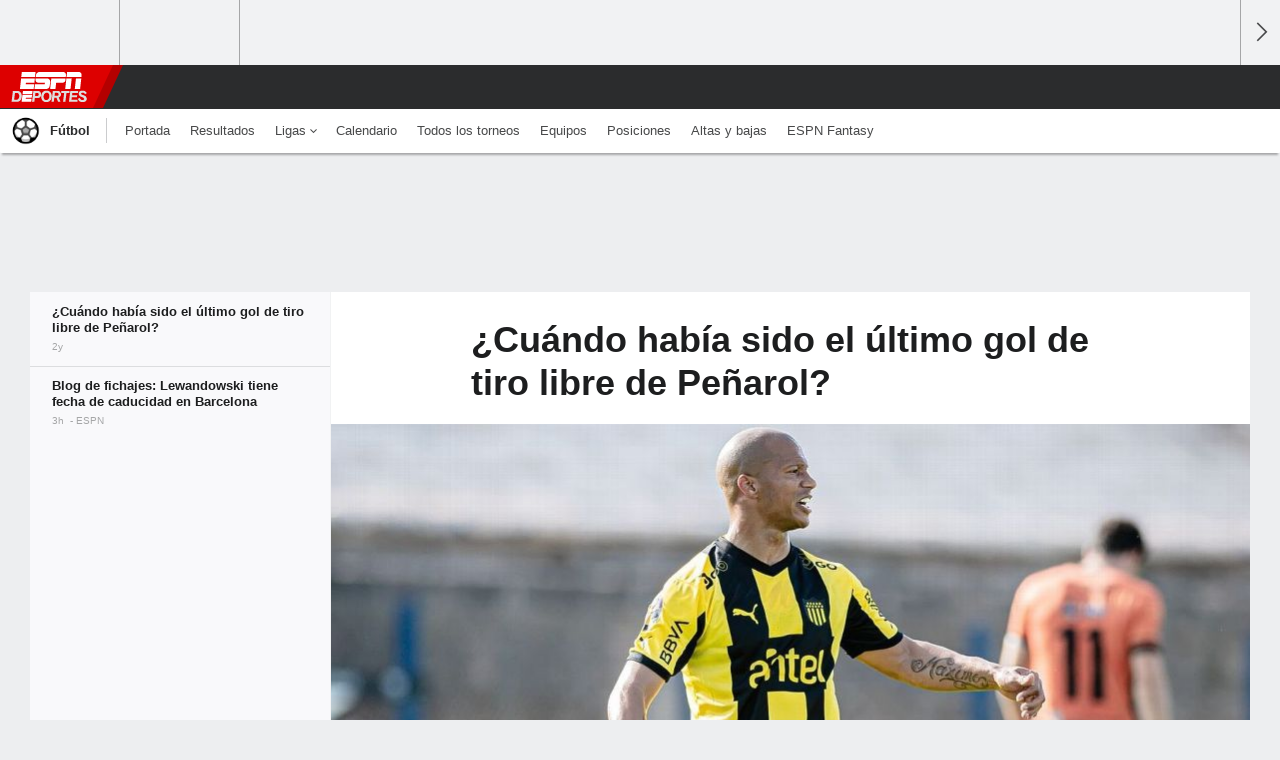

--- FILE ---
content_type: text/html;charset=UTF-8
request_url: https://espndeportes.espn.com/futbol/uruguay/nota/_/id/12796316/cuando-habia-sido-el-ultimo-gol-de-tiro-libre-de-penarol
body_size: 32632
content:

	<!DOCTYPE html>
	<html class="no-icon-fonts" lang="es">
	<head>
		<meta http-equiv="content-type" content="text/html; charset=UTF-8" />
<meta http-equiv="x-ua-compatible" content="IE=edge,chrome=1" />
<meta name="viewport" content="initial-scale=1.0, maximum-scale=1.0, user-scalable=no">
<meta name="referrer" content="origin-when-cross-origin">
<link rel="canonical" href="https://espndeportes.espn.com/futbol/uruguay/nota/_/id/12796316/cuando-habia-sido-el-ultimo-gol-de-tiro-libre-de-penarol" />
<title>¿Cuándo había sido el último gol de tiro libre de Peñarol? - ESPN</title>
<meta name="description" content="El Pato Carlos Sánchez pudo marcar por esta vía ante Sud América por la Copa AUF Uruguay." />
<link rel="manifest" href="/manifest.json">
<meta name="DC.date.issued" content="2023-10-29T21:20:00Z">
<meta property="fb:app_id" content="116656161708917" />
<meta property="og:site_name" content="ESPNdeportes.com" />
<meta property="og:url" content="https://espndeportes.espn.com/futbol/uruguay/nota/_/id/12796316/cuando-habia-sido-el-ultimo-gol-de-tiro-libre-de-penarol" />
<meta property="og:title" content="¿Cuándo había sido el último gol de tiro libre de Peñarol?"/>
<meta property="og:description" content="El Pato Carlos Sánchez pudo marcar por esta vía ante Sud América por la Copa AUF Uruguay." />
<meta property="og:image" content="https://a3.espncdn.com/combiner/i?img=%2Fphoto%2F2023%2F1029%2Fr1245629_1279x719_16%2D9.jpg"/>
<meta property="og:image:width" content="1279" />
<meta property="og:image:height" content="719" />
<meta property="og:type" content="article" />
<meta property="article:opinion" content="false" />
<meta property="article:content_tier" content="free" />
<meta property="fb:pages" content="104266592953439" />
<meta name="twitter:site" content="espn" />
<meta name="twitter:url" content="https://espndeportes.espn.com/futbol/uruguay/nota/_/id/12796316/cuando-habia-sido-el-ultimo-gol-de-tiro-libre-de-penarol" />
<meta name="twitter:title" content="¿Cuándo había sido el último gol de tiro libre de Peñarol?"/>
<meta name="twitter:description" content="El Pato Carlos Sánchez pudo marcar por esta vía ante Sud América por la Copa AUF Uruguay." />
<meta name="twitter:card" content="summary_large_image">
<meta name="twitter:app:name:iphone" content="ESPN"/>
<meta name="twitter:app:id:iphone" content="317469184"/>
<meta name="twitter:app:url:iphone" content="sportscenter://x-callback-url/showStory?uid=12796316"/>
<meta name="twitter:app:name:googleplay" content="ESPN"/>
<meta name="twitter:app:id:googleplay" content="com.espn.score_center"/>
<meta name="twitter:app:url:googleplay" content="sportscenter://x-callback-url/showStory?uid=12796316"/>
<meta name="title" content="¿Cuándo había sido el último gol de tiro libre de Peñarol? - ESPN"/>
<meta name="medium" content="article" />
<meta name="apple-itunes-app" content="app-id=317469184, app-argument=sportscenter://x-callback-url/showStory?uid=12796316"/>

<!-- Indicate preferred brand name for Google to display -->
<script type="application/ld+json">
	{
		"@context": "https://schema.org",
		"@type":    "WebSite",
		"name":     "ESPN",
		"url":      "https://espndeportes.espn.com/"
		
	}
</script>




<script type="application/ld+json">{"@context":"http://schema.org","@type":"NewsArticle","mainEntityOfPage":{"@type":"WebPage","@id":"https://espndeportes.espn.com/futbol/uruguay/nota/_/id/12796316/cuando-habia-sido-el-ultimo-gol-de-tiro-libre-de-penarol"},"headline":"¿Cuándo había sido el último gol de tiro libre de Peñarol? - ESPN","description":"El Pato Carlos Sánchez pudo marcar por esta vía ante Sud América por la Copa AUF Uruguay.","datePublished":"2023-10-29T21:20:00Z","dateModified":"2023-10-29T21:20:00Z","image":{"@type":"ImageObject","url":"https://a.espncdn.com/photo/2023/1029/r1245629_1279x719_16-9.jpg","width":1279,"height":719},"publisher":{"@type":"organization","name":"ESPN","logo":{"@type":"ImageObject","url":"https://a.espncdn.com/combiner/i?img=/i/espn/espn_logos/amp/Deportes_amp.png&w=600&h=60","width":107,"height":60}}}</script><link rel="preload" as="font" type="font/woff2" href="https://a.espncdn.com/fonts/1.0.74/ESPNIcons/ESPNIcons.woff2" crossorigin/><link rel="preload" as="image" media="(min-width: 376px)" fetchpriority="high" href="https://a.espncdn.com/combiner/i?img=%2Fphoto%2F2023%2F1029%2Fr1245629_1279x719_16%2D9.jpg&w=920&h=518&scale=crop&cquality=80&location=origin&format=jpg">
<link rel="preload" as="image" media="(max-width: 375px)" fetchpriority="high" imagesrcset="https://a.espncdn.com/combiner/i?img=%2Fphoto%2F2023%2F1029%2Fr1245629_1279x719_16%2D9.jpg&w=375&h=211&scale=crop&cquality=80&location=origin, https://a.espncdn.com/combiner/i?img=%2Fphoto%2F2023%2F1029%2Fr1245629_1279x719_16%2D9.jpg&w=750&h=422&scale=crop&cquality=40&location=origin&format=jpg 2x">
<!--
<PageMap>
	<DataObject type="document">
		<Attribute name="title">¿Cuándo había sido el último gol de tiro libre de Peñarol?</Attribute>
	</DataObject>
	<DataObject type="thumbnail">
		<Attribute name="src" value="https://a3.espncdn.com/combiner/i?img=%2Fphoto%2F2023%2F1029%2Fr1245629_1279x719_16%2D9.jpg" />
		<Attribute name="width" value="1279" />
		<Attribute name="height" value="719" />
	</DataObject>
</PageMap>
-->
<script>
	try{
		__dataLayer = window.__dataLayer || {}; 
		__dataLayer.visitor = __dataLayer.visitor || {};
		__dataLayer.visitor.consent = Object.assign({ isAnonymous: !1 }, JSON.parse(localStorage.getItem("consentToken")).data);
	}catch(e){}
</script>

<script type="text/javascript" src="https://dcf.espn.com/TWDC-DTCI/prod/Bootstrap.js"></script>

<link rel="alternate" hreflang="es-uy" href="https://www.espn.com.uy/futbol/uruguay/nota/_/id/12796316/cuando-habia-sido-el-ultimo-gol-de-tiro-libre-de-penarol" />
<link rel="alternate" hreflang="es-gt" href="https://www.espn.com.gt/futbol/uruguay/nota/_/id/12796316/cuando-habia-sido-el-ultimo-gol-de-tiro-libre-de-penarol" />
<link rel="alternate" hreflang="es-ve" href="https://www.espn.com.ve/futbol/uruguay/nota/_/id/12796316/cuando-habia-sido-el-ultimo-gol-de-tiro-libre-de-penarol" />
<link rel="alternate" hreflang="es-cr" href="https://www.espn.co.cr/futbol/uruguay/nota/_/id/12796316/cuando-habia-sido-el-ultimo-gol-de-tiro-libre-de-penarol" />
<link rel="alternate" hreflang="es-cl" href="https://www.espn.cl/futbol/uruguay/nota/_/id/12796316/cuando-habia-sido-el-ultimo-gol-de-tiro-libre-de-penarol" />
<link rel="alternate" hreflang="es-do" href="https://www.espn.com.do/futbol/uruguay/nota/_/id/12796316/cuando-habia-sido-el-ultimo-gol-de-tiro-libre-de-penarol" />
<link rel="alternate" hreflang="es-mx" href="https://www.espn.com.mx/futbol/uruguay/nota/_/id/12796316/cuando-habia-sido-el-ultimo-gol-de-tiro-libre-de-penarol" />
<link rel="alternate" hreflang="es-co" href="https://www.espn.com.co/futbol/uruguay/nota/_/id/12796316/cuando-habia-sido-el-ultimo-gol-de-tiro-libre-de-penarol" />
<link rel="alternate" hreflang="es-pe" href="https://www.espn.com.pe/futbol/uruguay/nota/_/id/12796316/cuando-habia-sido-el-ultimo-gol-de-tiro-libre-de-penarol" />
<link rel="alternate" hreflang="es-ar" href="https://www.espn.com.ar/futbol/uruguay/nota/_/id/12796316/cuando-habia-sido-el-ultimo-gol-de-tiro-libre-de-penarol" />
<link rel="alternate" hreflang="es-pa" href="https://www.espn.com.pa/futbol/uruguay/nota/_/id/12796316/cuando-habia-sido-el-ultimo-gol-de-tiro-libre-de-penarol" />
<link rel="alternate" hreflang="es-ec" href="https://www.espn.com.ec/futbol/uruguay/nota/_/id/12796316/cuando-habia-sido-el-ultimo-gol-de-tiro-libre-de-penarol" />
<link rel="alternate" hreflang="es-us" href="https://espndeportes.espn.com/futbol/uruguay/nota/_/id/12796316/cuando-habia-sido-el-ultimo-gol-de-tiro-libre-de-penarol" />
<script type="text/javascript">
;(function(){

function rc(a){for(var b=a+"=",c=document.cookie.split(";"),d=0;d<c.length;d++){for(var e=c[d];" "===e.charAt(0);)e=e.substring(1,e.length);if(0===e.indexOf(b))return e.substring(b.length,e.length)}return null}var _nr=!1,_nrCookie=rc("_nr");null!==_nrCookie?"1"===_nrCookie&&(_nr=!0):Math.floor(100*Math.random())+1===13?(_nr=!0,document.cookie="_nr=1; path=/"):(_nr=!1,document.cookie="_nr=0; path=/");_nr&&(function(){;window.NREUM||(NREUM={});NREUM.init={privacy:{cookies_enabled:true},ajax:{deny_list:["bam.nr-data.net"]}};
;NREUM.loader_config={accountID:"459463",trustKey:"486618",agentID:"4434370",licenseKey:"NRBR-0abaca59ac0e8679fd6",applicationID:"3785502"};
;NREUM.info={beacon:"bam.nr-data.net",errorBeacon:"bam.nr-data.net",licenseKey:"NRBR-0abaca59ac0e8679fd6",applicationID:"3785502",sa:1};
;(()=>{"use strict";var e,t,n={8768:(e,t,n)=>{n.d(t,{T:()=>r,p:()=>i});const r=/(iPad|iPhone|iPod)/g.test(navigator.userAgent),i=r&&Boolean("undefined"==typeof SharedWorker)},880:(e,t,n)=>{n.d(t,{P_:()=>f,Mt:()=>p,C5:()=>s,DL:()=>m,OP:()=>_,lF:()=>E,Yu:()=>y,Dg:()=>g,CX:()=>c,GE:()=>b,sU:()=>j});var r=n(6797),i=n(4286);const o={beacon:r.ce.beacon,errorBeacon:r.ce.errorBeacon,licenseKey:void 0,applicationID:void 0,sa:void 0,queueTime:void 0,applicationTime:void 0,ttGuid:void 0,user:void 0,account:void 0,product:void 0,extra:void 0,jsAttributes:{},userAttributes:void 0,atts:void 0,transactionName:void 0,tNamePlain:void 0},a={};function s(e){if(!e)throw new Error("All info objects require an agent identifier!");if(!a[e])throw new Error("Info for ".concat(e," was never set"));return a[e]}function c(e,t){if(!e)throw new Error("All info objects require an agent identifier!");a[e]=(0,i.D)(t,o),(0,r.Qy)(e,a[e],"info")}var u=n(2797);const d=()=>{const e={blockSelector:"[data-nr-block]",maskInputOptions:{password:!0}};return{allow_bfcache:!0,privacy:{cookies_enabled:!0},ajax:{deny_list:void 0,enabled:!0,harvestTimeSeconds:10},distributed_tracing:{enabled:void 0,exclude_newrelic_header:void 0,cors_use_newrelic_header:void 0,cors_use_tracecontext_headers:void 0,allowed_origins:void 0},session:{domain:void 0,expiresMs:u.oD,inactiveMs:u.Hb},ssl:void 0,obfuscate:void 0,jserrors:{enabled:!0,harvestTimeSeconds:10},metrics:{enabled:!0},page_action:{enabled:!0,harvestTimeSeconds:30},page_view_event:{enabled:!0},page_view_timing:{enabled:!0,harvestTimeSeconds:30,long_task:!1},session_trace:{enabled:!0,harvestTimeSeconds:10},session_replay:{enabled:!1,harvestTimeSeconds:60,sampleRate:.1,errorSampleRate:.1,maskTextSelector:"*",maskAllInputs:!0,get blockClass(){return"nr-block"},get ignoreClass(){return"nr-ignore"},get maskTextClass(){return"nr-mask"},get blockSelector(){return e.blockSelector},set blockSelector(t){e.blockSelector+=",".concat(t)},get maskInputOptions(){return e.maskInputOptions},set maskInputOptions(t){e.maskInputOptions={...t,password:!0}}},spa:{enabled:!0,harvestTimeSeconds:10}}},l={};function f(e){if(!e)throw new Error("All configuration objects require an agent identifier!");if(!l[e])throw new Error("Configuration for ".concat(e," was never set"));return l[e]}function g(e,t){if(!e)throw new Error("All configuration objects require an agent identifier!");l[e]=(0,i.D)(t,d()),(0,r.Qy)(e,l[e],"config")}function p(e,t){if(!e)throw new Error("All configuration objects require an agent identifier!");var n=f(e);if(n){for(var r=t.split("."),i=0;i<r.length-1;i++)if("object"!=typeof(n=n[r[i]]))return;n=n[r[r.length-1]]}return n}const h={accountID:void 0,trustKey:void 0,agentID:void 0,licenseKey:void 0,applicationID:void 0,xpid:void 0},v={};function m(e){if(!e)throw new Error("All loader-config objects require an agent identifier!");if(!v[e])throw new Error("LoaderConfig for ".concat(e," was never set"));return v[e]}function b(e,t){if(!e)throw new Error("All loader-config objects require an agent identifier!");v[e]=(0,i.D)(t,h),(0,r.Qy)(e,v[e],"loader_config")}const y=(0,r.mF)().o;var w=n(2374),A=n(1651);const x={buildEnv:A.Re,bytesSent:{},queryBytesSent:{},customTransaction:void 0,disabled:!1,distMethod:A.gF,isolatedBacklog:!1,loaderType:void 0,maxBytes:3e4,offset:Math.floor(w._A?.performance?.timeOrigin||w._A?.performance?.timing?.navigationStart||Date.now()),onerror:void 0,origin:""+w._A.location,ptid:void 0,releaseIds:{},session:void 0,xhrWrappable:"function"==typeof w._A.XMLHttpRequest?.prototype?.addEventListener,version:A.q4},D={};function _(e){if(!e)throw new Error("All runtime objects require an agent identifier!");if(!D[e])throw new Error("Runtime for ".concat(e," was never set"));return D[e]}function j(e,t){if(!e)throw new Error("All runtime objects require an agent identifier!");D[e]=(0,i.D)(t,x),(0,r.Qy)(e,D[e],"runtime")}function E(e){return function(e){try{const t=s(e);return!!t.licenseKey&&!!t.errorBeacon&&!!t.applicationID}catch(e){return!1}}(e)}},4286:(e,t,n)=>{n.d(t,{D:()=>i});var r=n(8610);function i(e,t){try{if(!e||"object"!=typeof e)return(0,r.Z)("Setting a Configurable requires an object as input");if(!t||"object"!=typeof t)return(0,r.Z)("Setting a Configurable requires a model to set its initial properties");const n=Object.create(Object.getPrototypeOf(t),Object.getOwnPropertyDescriptors(t)),o=0===Object.keys(n).length?e:n;for(let a in o)if(void 0!==e[a])try{"object"==typeof e[a]&&"object"==typeof t[a]?n[a]=i(e[a],t[a]):n[a]=e[a]}catch(e){(0,r.Z)("An error occurred while setting a property of a Configurable",e)}return n}catch(e){(0,r.Z)("An error occured while setting a Configurable",e)}}},1651:(e,t,n)=>{n.d(t,{Re:()=>i,gF:()=>o,q4:()=>r});const r="1.234.0",i="PROD",o="CDN"},9557:(e,t,n)=>{n.d(t,{w:()=>o});var r=n(8610);const i={agentIdentifier:"",ee:void 0};class o{constructor(e){try{if("object"!=typeof e)return(0,r.Z)("shared context requires an object as input");this.sharedContext={},Object.assign(this.sharedContext,i),Object.entries(e).forEach((e=>{let[t,n]=e;Object.keys(i).includes(t)&&(this.sharedContext[t]=n)}))}catch(e){(0,r.Z)("An error occured while setting SharedContext",e)}}}},4329:(e,t,n)=>{n.d(t,{L:()=>d,R:()=>c});var r=n(3752),i=n(7022),o=n(4045),a=n(2325);const s={};function c(e,t){const n={staged:!1,priority:a.p[t]||0};u(e),s[e].get(t)||s[e].set(t,n)}function u(e){e&&(s[e]||(s[e]=new Map))}function d(){let e=arguments.length>0&&void 0!==arguments[0]?arguments[0]:"",t=arguments.length>1&&void 0!==arguments[1]?arguments[1]:"feature";if(u(e),!e||!s[e].get(t))return a(t);s[e].get(t).staged=!0;const n=[...s[e]];function a(t){const n=e?r.ee.get(e):r.ee,a=o.X.handlers;if(n.backlog&&a){var s=n.backlog[t],c=a[t];if(c){for(var u=0;s&&u<s.length;++u)l(s[u],c);(0,i.D)(c,(function(e,t){(0,i.D)(t,(function(t,n){n[0].on(e,n[1])}))}))}delete a[t],n.backlog[t]=null,n.emit("drain-"+t,[])}}n.every((e=>{let[t,n]=e;return n.staged}))&&(n.sort(((e,t)=>e[1].priority-t[1].priority)),n.forEach((e=>{let[t]=e;a(t)})))}function l(e,t){var n=e[1];(0,i.D)(t[n],(function(t,n){var r=e[0];if(n[0]===r){var i=n[1],o=e[3],a=e[2];i.apply(o,a)}}))}},3752:(e,t,n)=>{n.d(t,{ee:()=>u});var r=n(6797),i=n(3916),o=n(7022),a=n(880),s="nr@context";let c=(0,r.fP)();var u;function d(){}function l(){return new d}function f(){u.aborted=!0,u.backlog={}}c.ee?u=c.ee:(u=function e(t,n){var r={},c={},g={},p=!1;try{p=16===n.length&&(0,a.OP)(n).isolatedBacklog}catch(e){}var h={on:b,addEventListener:b,removeEventListener:y,emit:m,get:A,listeners:w,context:v,buffer:x,abort:f,aborted:!1,isBuffering:D,debugId:n,backlog:p?{}:t&&"object"==typeof t.backlog?t.backlog:{}};return h;function v(e){return e&&e instanceof d?e:e?(0,i.X)(e,s,l):l()}function m(e,n,r,i,o){if(!1!==o&&(o=!0),!u.aborted||i){t&&o&&t.emit(e,n,r);for(var a=v(r),s=w(e),d=s.length,l=0;l<d;l++)s[l].apply(a,n);var f=_()[c[e]];return f&&f.push([h,e,n,a]),a}}function b(e,t){r[e]=w(e).concat(t)}function y(e,t){var n=r[e];if(n)for(var i=0;i<n.length;i++)n[i]===t&&n.splice(i,1)}function w(e){return r[e]||[]}function A(t){return g[t]=g[t]||e(h,t)}function x(e,t){var n=_();h.aborted||(0,o.D)(e,(function(e,r){t=t||"feature",c[r]=t,t in n||(n[t]=[])}))}function D(e){return!!_()[c[e]]}function _(){return h.backlog}}(void 0,"globalEE"),c.ee=u)},9252:(e,t,n)=>{n.d(t,{E:()=>r,p:()=>i});var r=n(3752).ee.get("handle");function i(e,t,n,i,o){o?(o.buffer([e],i),o.emit(e,t,n)):(r.buffer([e],i),r.emit(e,t,n))}},4045:(e,t,n)=>{n.d(t,{X:()=>o});var r=n(9252);o.on=a;var i=o.handlers={};function o(e,t,n,o){a(o||r.E,i,e,t,n)}function a(e,t,n,i,o){o||(o="feature"),e||(e=r.E);var a=t[o]=t[o]||{};(a[n]=a[n]||[]).push([e,i])}},8544:(e,t,n)=>{n.d(t,{bP:()=>s,iz:()=>c,m$:()=>a});var r=n(2374);let i=!1,o=!1;try{const e={get passive(){return i=!0,!1},get signal(){return o=!0,!1}};r._A.addEventListener("test",null,e),r._A.removeEventListener("test",null,e)}catch(e){}function a(e,t){return i||o?{capture:!!e,passive:i,signal:t}:!!e}function s(e,t){let n=arguments.length>2&&void 0!==arguments[2]&&arguments[2],r=arguments.length>3?arguments[3]:void 0;window.addEventListener(e,t,a(n,r))}function c(e,t){let n=arguments.length>2&&void 0!==arguments[2]&&arguments[2],r=arguments.length>3?arguments[3]:void 0;document.addEventListener(e,t,a(n,r))}},5526:(e,t,n)=>{n.d(t,{Rl:()=>a,ky:()=>s});var r=n(2374);const i="xxxxxxxx-xxxx-4xxx-yxxx-xxxxxxxxxxxx";function o(e,t){return e?15&e[t]:16*Math.random()|0}function a(){const e=r._A?.crypto||r._A?.msCrypto;let t,n=0;return e&&e.getRandomValues&&(t=e.getRandomValues(new Uint8Array(31))),i.split("").map((e=>"x"===e?o(t,++n).toString(16):"y"===e?(3&o()|8).toString(16):e)).join("")}function s(e){const t=r._A?.crypto||r._A?.msCrypto;let n,i=0;t&&t.getRandomValues&&(n=t.getRandomValues(new Uint8Array(31)));const a=[];for(var s=0;s<e;s++)a.push(o(n,++i).toString(16));return a.join("")}},2797:(e,t,n)=>{n.d(t,{Bq:()=>r,Hb:()=>o,oD:()=>i});const r="NRBA",i=144e5,o=18e5},2053:(e,t,n)=>{function r(){return Math.round(performance.now())}n.d(t,{z:()=>r})},8610:(e,t,n)=>{function r(e,t){"function"==typeof console.warn&&(console.warn("New Relic: ".concat(e)),t&&console.warn(t))}n.d(t,{Z:()=>r})},7269:(e,t,n)=>{n.d(t,{N:()=>u,T:()=>d});var r=n(7022),i=n(3752),o=n(9252),a=n(4329),s=n(2325);const c={stn:[s.D.sessionTrace],err:[s.D.jserrors,s.D.metrics],ins:[s.D.pageAction],spa:[s.D.spa],sr:[s.D.sessionReplay]};function u(e,t){var n=i.ee.get(t);e&&"object"==typeof e&&((0,r.D)(e,(function(e,t){if(!t)return(c[e]||[]).forEach((t=>{(0,o.p)("block-"+e,[],void 0,t,n)}));d[e]||((0,o.p)("feat-"+e,[],void 0,c[e],n),d[e]=!0)})),(0,a.L)(t,s.D.pageViewEvent))}const d={}},3916:(e,t,n)=>{n.d(t,{X:()=>i});var r=Object.prototype.hasOwnProperty;function i(e,t,n){if(r.call(e,t))return e[t];var i=n();if(Object.defineProperty&&Object.keys)try{return Object.defineProperty(e,t,{value:i,writable:!0,enumerable:!1}),i}catch(e){}return e[t]=i,i}},2374:(e,t,n)=>{n.d(t,{FN:()=>a,_A:()=>o,il:()=>r,v6:()=>i});const r=Boolean("undefined"!=typeof window&&window.document),i=Boolean("undefined"!=typeof WorkerGlobalScope&&self.navigator instanceof WorkerNavigator);let o=(()=>{if(r)return window;if(i){if("undefined"!=typeof globalThis&&globalThis instanceof WorkerGlobalScope)return globalThis;if(self instanceof WorkerGlobalScope)return self}throw new Error('New Relic browser agent shutting down due to error: Unable to locate global scope. This is possibly due to code redefining browser global variables like "self" and "window".')})();const a=""+o.location},7022:(e,t,n)=>{n.d(t,{D:()=>r});const r=(e,t)=>Object.entries(e||{}).map((e=>{let[n,r]=e;return t(n,r)}))},2438:(e,t,n)=>{n.d(t,{P:()=>o});var r=n(3752);const i=()=>{const e=new WeakSet;return(t,n)=>{if("object"==typeof n&&null!==n){if(e.has(n))return;e.add(n)}return n}};function o(e){try{return JSON.stringify(e,i())}catch(e){try{r.ee.emit("internal-error",[e])}catch(e){}}}},2650:(e,t,n)=>{n.d(t,{K:()=>a,b:()=>o});var r=n(8544);function i(){return"undefined"==typeof document||"complete"===document.readyState}function o(e,t){if(i())return e();(0,r.bP)("load",e,t)}function a(e){if(i())return e();(0,r.iz)("DOMContentLoaded",e)}},6797:(e,t,n)=>{n.d(t,{EZ:()=>u,Qy:()=>c,ce:()=>o,fP:()=>a,gG:()=>d,mF:()=>s});var r=n(2053),i=n(2374);const o={beacon:"bam.nr-data.net",errorBeacon:"bam.nr-data.net"};function a(){return i._A.NREUM||(i._A.NREUM={}),void 0===i._A.newrelic&&(i._A.newrelic=i._A.NREUM),i._A.NREUM}function s(){let e=a();return e.o||(e.o={ST:i._A.setTimeout,SI:i._A.setImmediate,CT:i._A.clearTimeout,XHR:i._A.XMLHttpRequest,REQ:i._A.Request,EV:i._A.Event,PR:i._A.Promise,MO:i._A.MutationObserver,FETCH:i._A.fetch}),e}function c(e,t,n){let i=a();const o=i.initializedAgents||{},s=o[e]||{};return Object.keys(s).length||(s.initializedAt={ms:(0,r.z)(),date:new Date}),i.initializedAgents={...o,[e]:{...s,[n]:t}},i}function u(e,t){a()[e]=t}function d(){return function(){let e=a();const t=e.info||{};e.info={beacon:o.beacon,errorBeacon:o.errorBeacon,...t}}(),function(){let e=a();const t=e.init||{};e.init={...t}}(),s(),function(){let e=a();const t=e.loader_config||{};e.loader_config={...t}}(),a()}},6998:(e,t,n)=>{n.d(t,{N:()=>i});var r=n(8544);function i(e){let t=arguments.length>1&&void 0!==arguments[1]&&arguments[1],n=arguments.length>2?arguments[2]:void 0,i=arguments.length>3?arguments[3]:void 0;return void(0,r.iz)("visibilitychange",(function(){if(t)return void("hidden"==document.visibilityState&&e());e(document.visibilityState)}),n,i)}},6034:(e,t,n)=>{n.d(t,{gF:()=>o,mY:()=>i,t9:()=>r,vz:()=>s,xS:()=>a});const r=n(2325).D.metrics,i="sm",o="cm",a="storeSupportabilityMetrics",s="storeEventMetrics"},2484:(e,t,n)=>{n.d(t,{Dz:()=>i,OJ:()=>a,qw:()=>o,t9:()=>r});const r=n(2325).D.pageViewEvent,i="firstbyte",o="domcontent",a="windowload"},6382:(e,t,n)=>{n.d(t,{t:()=>r});const r=n(2325).D.pageViewTiming},1509:(e,t,n)=>{n.d(t,{W:()=>o});var r=n(880),i=n(3752);class o{constructor(e,t,n){this.agentIdentifier=e,this.aggregator=t,this.ee=i.ee.get(e,(0,r.OP)(this.agentIdentifier).isolatedBacklog),this.featureName=n,this.blocked=!1}}},3975:(e,t,n)=>{n.d(t,{j:()=>v});var r=n(2325),i=n(880),o=n(9252),a=n(3752),s=n(2053),c=n(4329),u=n(2650),d=n(2374),l=n(8610),f=n(6034),g=n(6797);function p(){const e=(0,g.gG)();["setErrorHandler","finished","addToTrace","inlineHit","addRelease","addPageAction","setCurrentRouteName","setPageViewName","setCustomAttribute","interaction","noticeError","setUserId"].forEach((t=>{e[t]=function(){for(var n=arguments.length,r=new Array(n),i=0;i<n;i++)r[i]=arguments[i];return function(t){for(var n=arguments.length,r=new Array(n>1?n-1:0),i=1;i<n;i++)r[i-1]=arguments[i];let o=[];return Object.values(e.initializedAgents).forEach((e=>{e.exposed&&e.api[t]&&o.push(e.api[t](...r))})),o.length>1?o:o[0]}(t,...r)}}))}var h=n(7269);function v(e){let t=arguments.length>1&&void 0!==arguments[1]?arguments[1]:{},v=arguments.length>2?arguments[2]:void 0,m=arguments.length>3?arguments[3]:void 0,{init:b,info:y,loader_config:w,runtime:A={loaderType:v},exposed:x=!0}=t;const D=(0,g.gG)();y||(b=D.init,y=D.info,w=D.loader_config),(0,i.Dg)(e,b||{}),(0,i.GE)(e,w||{}),(0,i.sU)(e,A),y.jsAttributes??={},d.v6&&(y.jsAttributes.isWorker=!0),(0,i.CX)(e,y),p();const _=function(e,t){t||(0,c.R)(e,"api");const g={};var p=a.ee.get(e),h=p.get("tracer"),v="api-",m=v+"ixn-";function b(t,n,r,o){const a=(0,i.C5)(e);return null===n?delete a.jsAttributes[t]:(0,i.CX)(e,{...a,jsAttributes:{...a.jsAttributes,[t]:n}}),A(v,r,!0,o||null===n?"session":void 0)(t,n)}function y(){}["setErrorHandler","finished","addToTrace","inlineHit","addRelease"].forEach((e=>g[e]=A(v,e,!0,"api"))),g.addPageAction=A(v,"addPageAction",!0,r.D.pageAction),g.setCurrentRouteName=A(v,"routeName",!0,r.D.spa),g.setPageViewName=function(t,n){if("string"==typeof t)return"/"!==t.charAt(0)&&(t="/"+t),(0,i.OP)(e).customTransaction=(n||"http://custom.transaction")+t,A(v,"setPageViewName",!0)()},g.setCustomAttribute=function(e,t){let n=arguments.length>2&&void 0!==arguments[2]&&arguments[2];if("string"==typeof e){if(["string","number"].includes(typeof t)||null===t)return b(e,t,"setCustomAttribute",n);(0,l.Z)("Failed to execute setCustomAttribute.\nNon-null value must be a string or number type, but a type of <".concat(typeof t,"> was provided."))}else(0,l.Z)("Failed to execute setCustomAttribute.\nName must be a string type, but a type of <".concat(typeof e,"> was provided."))},g.setUserId=function(e){if("string"==typeof e||null===e)return b("enduser.id",e,"setUserId",!0);(0,l.Z)("Failed to execute setUserId.\nNon-null value must be a string type, but a type of <".concat(typeof e,"> was provided."))},g.interaction=function(){return(new y).get()};var w=y.prototype={createTracer:function(e,t){var n={},i=this,a="function"==typeof t;return(0,o.p)(m+"tracer",[(0,s.z)(),e,n],i,r.D.spa,p),function(){if(h.emit((a?"":"no-")+"fn-start",[(0,s.z)(),i,a],n),a)try{return t.apply(this,arguments)}catch(e){throw h.emit("fn-err",[arguments,this,"string"==typeof e?new Error(e):e],n),e}finally{h.emit("fn-end",[(0,s.z)()],n)}}}};function A(e,t,n,i){return function(){return(0,o.p)(f.xS,["API/"+t+"/called"],void 0,r.D.metrics,p),i&&(0,o.p)(e+t,[(0,s.z)(),...arguments],n?null:this,i,p),n?void 0:this}}function x(){n.e(439).then(n.bind(n,5692)).then((t=>{let{setAPI:n}=t;n(e),(0,c.L)(e,"api")})).catch((()=>(0,l.Z)("Downloading runtime APIs failed...")))}return["actionText","setName","setAttribute","save","ignore","onEnd","getContext","end","get"].forEach((e=>{w[e]=A(m,e,void 0,r.D.spa)})),g.noticeError=function(e,t){"string"==typeof e&&(e=new Error(e)),(0,o.p)(f.xS,["API/noticeError/called"],void 0,r.D.metrics,p),(0,o.p)("err",[e,(0,s.z)(),!1,t],void 0,r.D.jserrors,p)},d.v6?x():(0,u.b)((()=>x()),!0),g}(e,m);return(0,g.Qy)(e,_,"api"),(0,g.Qy)(e,x,"exposed"),(0,g.EZ)("activatedFeatures",h.T),_}},2325:(e,t,n)=>{n.d(t,{D:()=>r,p:()=>i});const r={ajax:"ajax",jserrors:"jserrors",metrics:"metrics",pageAction:"page_action",pageViewEvent:"page_view_event",pageViewTiming:"page_view_timing",sessionReplay:"session_replay",sessionTrace:"session_trace",spa:"spa"},i={[r.pageViewEvent]:1,[r.pageViewTiming]:2,[r.metrics]:3,[r.jserrors]:4,[r.ajax]:5,[r.sessionTrace]:6,[r.pageAction]:7,[r.spa]:8,[r.sessionReplay]:9}}},r={};function i(e){var t=r[e];if(void 0!==t)return t.exports;var o=r[e]={exports:{}};return n[e](o,o.exports,i),o.exports}i.m=n,i.d=(e,t)=>{for(var n in t)i.o(t,n)&&!i.o(e,n)&&Object.defineProperty(e,n,{enumerable:!0,get:t[n]})},i.f={},i.e=e=>Promise.all(Object.keys(i.f).reduce(((t,n)=>(i.f[n](e,t),t)),[])),i.u=e=>(({78:"page_action-aggregate",147:"metrics-aggregate",193:"session_trace-aggregate",242:"session-manager",317:"jserrors-aggregate",348:"page_view_timing-aggregate",412:"lazy-feature-loader",439:"async-api",538:"recorder",590:"session_replay-aggregate",675:"compressor",786:"page_view_event-aggregate",873:"spa-aggregate",898:"ajax-aggregate"}[e]||e)+"."+{78:"e03e2220",147:"75d6a08d",193:"715c3096",242:"9219a813",286:"d701d70f",317:"8c74e315",348:"ad791b05",412:"fe5af5d1",439:"bbe52263",538:"1b18459f",590:"36b41a12",646:"c6971123",675:"ae9f91a8",786:"e157f7ce",873:"e1bcad73",898:"716f46cf"}[e]+"-1.234.0.min.js"),i.o=(e,t)=>Object.prototype.hasOwnProperty.call(e,t),e={},t="NRBA:",i.l=(n,r,o,a)=>{if(e[n])e[n].push(r);else{var s,c;if(void 0!==o)for(var u=document.getElementsByTagName("script"),d=0;d<u.length;d++){var l=u[d];if(l.getAttribute("src")==n||l.getAttribute("data-webpack")==t+o){s=l;break}}s||(c=!0,(s=document.createElement("script")).charset="utf-8",s.timeout=120,i.nc&&s.setAttribute("nonce",i.nc),s.setAttribute("data-webpack",t+o),s.src=n),e[n]=[r];var f=(t,r)=>{s.onerror=s.onload=null,clearTimeout(g);var i=e[n];if(delete e[n],s.parentNode&&s.parentNode.removeChild(s),i&&i.forEach((e=>e(r))),t)return t(r)},g=setTimeout(f.bind(null,void 0,{type:"timeout",target:s}),12e4);s.onerror=f.bind(null,s.onerror),s.onload=f.bind(null,s.onload),c&&document.head.appendChild(s)}},i.r=e=>{"undefined"!=typeof Symbol&&Symbol.toStringTag&&Object.defineProperty(e,Symbol.toStringTag,{value:"Module"}),Object.defineProperty(e,"__esModule",{value:!0})},i.j=35,i.p="https://js-agent.newrelic.com/",(()=>{var e={35:0,266:0};i.f.j=(t,n)=>{var r=i.o(e,t)?e[t]:void 0;if(0!==r)if(r)n.push(r[2]);else{var o=new Promise(((n,i)=>r=e[t]=[n,i]));n.push(r[2]=o);var a=i.p+i.u(t),s=new Error;i.l(a,(n=>{if(i.o(e,t)&&(0!==(r=e[t])&&(e[t]=void 0),r)){var o=n&&("load"===n.type?"missing":n.type),a=n&&n.target&&n.target.src;s.message="Loading chunk "+t+" failed.\n("+o+": "+a+")",s.name="ChunkLoadError",s.type=o,s.request=a,r[1](s)}}),"chunk-"+t,t)}};var t=(t,n)=>{var r,o,[a,s,c]=n,u=0;if(a.some((t=>0!==e[t]))){for(r in s)i.o(s,r)&&(i.m[r]=s[r]);if(c)c(i)}for(t&&t(n);u<a.length;u++)o=a[u],i.o(e,o)&&e[o]&&e[o][0](),e[o]=0},n=window.webpackChunkNRBA=window.webpackChunkNRBA||[];n.forEach(t.bind(null,0)),n.push=t.bind(null,n.push.bind(n))})();var o={};(()=>{i.r(o);var e=i(2325),t=i(880);const n=Object.values(e.D);function r(e){const r={};return n.forEach((n=>{r[n]=function(e,n){return!1!==(0,t.Mt)(n,"".concat(e,".enabled"))}(n,e)})),r}var a=i(3975);var s=i(9252),c=i(8768),u=i(4329),d=i(1509),l=i(2650),f=i(2374),g=i(8610);class p extends d.W{constructor(e,t,n){let r=!(arguments.length>3&&void 0!==arguments[3])||arguments[3];super(e,t,n),this.hasAggregator=!1,this.auto=r,this.abortHandler,r&&(0,u.R)(e,n)}importAggregator(n){if(this.hasAggregator||!this.auto)return;let r,o;this.hasAggregator=!0,!0!==(0,t.Mt)(this.agentIdentifier,"privacy.cookies_enabled")||f.v6||(o=Promise.all([i.e(286),i.e(242)]).then(i.bind(i,3289)).catch((e=>{(0,g.Z)("failed to import the session manager",e)})));const a=async()=>{try{if(o&&!r){const{setupAgentSession:e}=await o;r=e(this.agentIdentifier)}if(!function(t,n){return t!==e.D.sessionReplay||(!!n?.isNew||!!n?.state.sessionReplayActive)}(this.featureName,r))return void(0,u.L)(this.agentIdentifier,this.featureName);const{lazyFeatureLoader:t}=await i.e(412).then(i.bind(i,3160)),{Aggregate:a}=await t(this.featureName,"aggregate");new a(this.agentIdentifier,this.aggregator,n)}catch(e){(0,g.Z)("Downloading ".concat(this.featureName," failed..."),e),this.abortHandler?.()}};f.v6?a():(0,l.b)((()=>a()),!0)}}var h=i(2484),v=i(2053);class m extends p{static featureName=h.t9;constructor(n,r){let i=!(arguments.length>2&&void 0!==arguments[2])||arguments[2];if(super(n,r,h.t9,i),("undefined"==typeof PerformanceNavigationTiming||c.T)&&"undefined"!=typeof PerformanceTiming){const r=(0,t.OP)(n);r[h.Dz]=Math.max(Date.now()-r.offset,0),(0,l.K)((()=>r[h.qw]=Math.max((0,v.z)()-r[h.Dz],0))),(0,l.b)((()=>{const t=(0,v.z)();r[h.OJ]=Math.max(t-r[h.Dz],0),(0,s.p)("timing",["load",t],void 0,e.D.pageViewTiming,this.ee)}))}this.importAggregator()}}var b=i(9557),y=i(7022);class w extends b.w{constructor(e){super(e),this.aggregatedData={}}store(e,t,n,r,i){var o=this.getBucket(e,t,n,i);return o.metrics=function(e,t){t||(t={count:0});return t.count+=1,(0,y.D)(e,(function(e,n){t[e]=A(n,t[e])})),t}(r,o.metrics),o}merge(e,t,n,r,i){var o=this.getBucket(e,t,r,i);if(o.metrics){var a=o.metrics;a.count+=n.count,(0,y.D)(n,(function(e,t){if("count"!==e){var r=a[e],i=n[e];i&&!i.c?a[e]=A(i.t,r):a[e]=function(e,t){if(!t)return e;t.c||(t=x(t.t));return t.min=Math.min(e.min,t.min),t.max=Math.max(e.max,t.max),t.t+=e.t,t.sos+=e.sos,t.c+=e.c,t}(i,a[e])}}))}else o.metrics=n}storeMetric(e,t,n,r){var i=this.getBucket(e,t,n);return i.stats=A(r,i.stats),i}getBucket(e,t,n,r){this.aggregatedData[e]||(this.aggregatedData[e]={});var i=this.aggregatedData[e][t];return i||(i=this.aggregatedData[e][t]={params:n||{}},r&&(i.custom=r)),i}get(e,t){return t?this.aggregatedData[e]&&this.aggregatedData[e][t]:this.aggregatedData[e]}take(e){for(var t={},n="",r=!1,i=0;i<e.length;i++)t[n=e[i]]=D(this.aggregatedData[n]),t[n].length&&(r=!0),delete this.aggregatedData[n];return r?t:null}}function A(e,t){return null==e?function(e){e?e.c++:e={c:1};return e}(t):t?(t.c||(t=x(t.t)),t.c+=1,t.t+=e,t.sos+=e*e,e>t.max&&(t.max=e),e<t.min&&(t.min=e),t):{t:e}}function x(e){return{t:e,min:e,max:e,sos:e*e,c:1}}function D(e){return"object"!=typeof e?[]:(0,y.D)(e,_)}function _(e,t){return t}var j=i(6797),E=i(5526),k=i(2438);var T=i(6998),N=i(8544),P=i(6382);class S extends p{static featureName=P.t;constructor(e,n){let r=!(arguments.length>2&&void 0!==arguments[2])||arguments[2];super(e,n,P.t,r),f.il&&((0,t.OP)(e).initHidden=Boolean("hidden"===document.visibilityState),(0,T.N)((()=>(0,s.p)("docHidden",[(0,v.z)()],void 0,P.t,this.ee)),!0),(0,N.bP)("pagehide",(()=>(0,s.p)("winPagehide",[(0,v.z)()],void 0,P.t,this.ee))),this.importAggregator())}}var I=i(6034);class O extends p{static featureName=I.t9;constructor(e,t){let n=!(arguments.length>2&&void 0!==arguments[2])||arguments[2];super(e,t,I.t9,n),this.importAggregator()}}new class{constructor(e){let t=arguments.length>1&&void 0!==arguments[1]?arguments[1]:(0,E.ky)(16);this.agentIdentifier=t,this.sharedAggregator=new w({agentIdentifier:this.agentIdentifier}),this.features={},this.desiredFeatures=new Set(e.features||[]),this.desiredFeatures.add(m),Object.assign(this,(0,a.j)(this.agentIdentifier,e,e.loaderType||"agent")),this.start()}get config(){return{info:(0,t.C5)(this.agentIdentifier),init:(0,t.P_)(this.agentIdentifier),loader_config:(0,t.DL)(this.agentIdentifier),runtime:(0,t.OP)(this.agentIdentifier)}}start(){const t="features";try{const n=r(this.agentIdentifier),i=[...this.desiredFeatures];i.sort(((t,n)=>e.p[t.featureName]-e.p[n.featureName])),i.forEach((t=>{if(n[t.featureName]||t.featureName===e.D.pageViewEvent){const r=function(t){switch(t){case e.D.ajax:return[e.D.jserrors];case e.D.sessionTrace:return[e.D.ajax,e.D.pageViewEvent];case e.D.pageViewTiming:return[e.D.pageViewEvent];default:return[]}}(t.featureName);r.every((e=>n[e]))||(0,g.Z)("".concat(t.featureName," is enabled but one or more dependent features has been disabled (").concat((0,k.P)(r),"). This may cause unintended consequences or missing data...")),this.features[t.featureName]=new t(this.agentIdentifier,this.sharedAggregator)}})),(0,j.Qy)(this.agentIdentifier,this.features,t)}catch(e){(0,g.Z)("Failed to initialize all enabled instrument classes (agent aborted) -",e);for(const e in this.features)this.features[e].abortHandler?.();const n=(0,j.fP)();return delete n.initializedAgents[this.agentIdentifier]?.api,delete n.initializedAgents[this.agentIdentifier]?.[t],delete this.sharedAggregator,n.ee?.abort(),delete n.ee?.get(this.agentIdentifier),!1}}}({features:[m,S,O],loaderType:"lite"})})(),window.NRBA=o})();
})();

})();
</script><script src="https://secure.espn.com/core/format/modules/head/i18n?edition-host=espndeportes.espn.com&lang=es&region=us&geo=us&site=espn&site-type=full&type=ext&build=0.757.1.2"></script>
<link href='https://a.espncdn.com' rel='preconnect' crossorigin>
<link href='https://cdn.registerdisney.go.com' rel='preconnect' crossorigin>
<link href='https://fan.api.espn.com' rel='preconnect' crossorigin>
<link href='https://secure.espn.com' rel='preconnect' crossorigin>

<link rel="mask-icon" sizes="any" href="https://a.espncdn.com/prod/assets/icons/E.svg" color="#990000">
<link rel="shortcut icon" href="https://a.espncdn.com/favicon.ico" />
<link rel="apple-touch-icon" href="https://a.espncdn.com/wireless/mw5/r1/images/bookmark-icons-v2/espn-icon-57x57.png" />
<link rel="apple-touch-icon-precomposed" href="https://a.espncdn.com/wireless/mw5/r1/images/bookmark-icons-v2/espn-icon-57x57.png">
<link rel="apple-touch-icon-precomposed" sizes="60x60" href="https://a.espncdn.com/wireless/mw5/r1/images/bookmark-icons-v2/espn-icon-60x60.png">
<link rel="apple-touch-icon-precomposed" sizes="72x72" href="https://a.espncdn.com/wireless/mw5/r1/images/bookmark-icons-v2/espn-icon-72x72.png">
<link rel="apple-touch-icon-precomposed" sizes="76x76" href="https://a.espncdn.com/wireless/mw5/r1/images/bookmark-icons-v2/espn-icon-76x76.png">
<link rel="apple-touch-icon-precomposed" sizes="114x114" href="https://a.espncdn.com/wireless/mw5/r1/images/bookmark-icons-v2/espn-icon-114x114.png">
<link rel="apple-touch-icon-precomposed" sizes="120x120" href="https://a.espncdn.com/wireless/mw5/r1/images/bookmark-icons-v2/espn-icon-120x120.png">
<link rel="apple-touch-icon-precomposed" sizes="144x144" href="https://a.espncdn.com/wireless/mw5/r1/images/bookmark-icons-v2/espn-icon-144x144.png">
<link rel="apple-touch-icon-precomposed" sizes="152x152" href="https://a.espncdn.com/wireless/mw5/r1/images/bookmark-icons-v2/espn-icon-152x152.png">
<link rel="apple-touch-icon-precomposed" sizes="180x180" href="https://a.espncdn.com/wireless/mw5/r1/images/bookmark-icons-v2/espn-icon-180x180.png">
<link rel="alternate" href="android-app://com.espn.score_center/sportscenter/x-callback-url/showStory?uid=12796316" />
<link rel="alternate" href="ios-app://317469184/sportscenter/x-callback-url/showStory?uid=12796316" />
<link rel="stylesheet" href="https://a.espncdn.com/redesign/0.757.1/css/shell-desktop.css" /><link rel="stylesheet" href="https://a.espncdn.com/redesign/0.757.1/css/page.css"><link class="page-type-include" rel="stylesheet" href="https://a.espncdn.com/redesign/0.757.1/css/story.css">
		<script>
			var navigator = window.navigator || {};

			if ('serviceWorker' in navigator) {
				navigator.serviceWorker.register('/service-worker.js');
			}
		</script>
	
		<script src="https://a.espncdn.com/redesign/0.757.1/js/espn-head.js"></script>
	    
		<script>
			if (espn && espn.geoRedirect){
				espn.geoRedirect.run();
			}
		</script>
	
<script>
	var espn = espn || {};
	espn.isOneSite = false;
	espn.build = "0.757.1";
	espn.siteType = "full";
	espn.anonymous_favorites = "true" === "true";
	espn.isFantasycast = false;
	
	espn.absoluteNavLinks = false;
	espn.useEPlus = true;
	espn.hidePremiumBranding = false; // used in pof: hide e+ branding if non premium edition (SEWEB-22908)
	espn.enableObscuredAdsSkipping = false;
	
	espn.enableInlinePlayback = true;
	espn.enableInlinePPV = true;
	espn.dcsOverride = '';
	espn.cmsOverride = '';
	espn.load_hl_cb_script = false;
	espn.enableDmp = "true" === "true";
	
		espn.playabilitySource = "playbackId";
	
</script>
<script src="https://a.espncdn.com/redesign/0.757.1/node_modules/espn-lazysizes/lazysizes.min.js" async></script>

<script type='text/javascript'>
	(function () {
		var featureGating;

		try {
			featureGating = JSON.parse('{"draftArticleDeeplinks":false,"enableVenu":false,"enableCoverProbability-college-football":false,"soccer_v4":false,"enablePboFirst":false,"exclusivesOddsTabNhl":true,"enableBookworm":false,"enableNoSpoilerMode":true,"nba-summer-utah_v4":true,"enableTiaraToggleSettings":true,"enableMagnite":true,"enableMyBetsSettingsOverlay":true,"enableSubscriberCohorts":true,"enableFightcenterOdds":false,"enableAutoplayUnlimited":false,"enableStreamMenu":true,"wnba_v4_global":true,"startFromBeginningForAllContent":true,"enableGameBreaksOnWebview":false,"ed-pick-deep-link-tcmen-android":false,"fastcastSameEventCheck":true,"enableCoverProbability-wnba":false,"disableAmp":true,"tennisScoresOdds":false,"exclusivesOddsTabNfl":true,"contributorFollowingWebviews":true,"nba-summer-california_v4":true,"nba-summer-golden-state_v4":true,"ed-pick-deep-link-tcmen-ios":false,"gamepackageMyPicks":true,"wnba_v4":true,"webviewAjaxAnalytics":true,"hsb-polling-college-football":false,"mens-olympics-basketball_v4":true,"nba-summer-las-vegas_v4":true,"stickyFooter":false,"mens-college-basketball-bracket-fc":true,"gameSwitcherBasketball_v4":true,"fittRoutes":["(nfl|nba|nhl|nba-g-league|world-baseball-classic|nba-summer-league|mens-college-basketball|womens-college-basketball|caribbean-series|soccer)/schedule","(nfl|mlb|nba|wnba|nbl|nhl|mens-college-basketball|womens-college-basketball|nba-summer-league|nba-g-league|college-football|world-baseball-classic|caribbean-series|soccer|pll|college-baseball|college-softball|college-sports)/scoreboard","(afl)/(standings)","(mlb|nhl|nba|wnba|nfl|mens-college-basketball|womens-college-basketball|college-football|soccer)/team","(mlb|nba|wnba|nba-summer-league|nba-g-league|nbl|mens-college-basketball|womens-college-basketball|mens-olympics-basketball|womens-olympics-basketball|nfl|college-football|world-baseball-classic|caribbean-series|soccer|college-softball|college-baseball)/(match|boxscore|game|matchup|playbyplay|preview|recap|video|lineups|matchstats|commentary|report|verslag)","olympics/(summer|winter)/[0-9]{4}/(medals|results|sports)","(rugby|rugby-league)/(fixtures|schedule|scoreboard|resultados)"],"fiba_v4_global":true,"activeSportsSiteAPI":true,"womens-olympics-basketball_v4":true,"showTaboolaArticle":false,"enableEWCS":true,"fittNRConfig":true,"enableMyBetsModuleIndex":true,"enableGamecastSponsoredAd":false,"cloudfrontTimeZoneHeader":false,"nba-summer-orlando_v4":true,"enableCBHLTest":true,"enableFastcast":true,"hsb-polling-womens-college-basketball":false,"ed-pick-deep-link-fantasy-ios":true,"enableDeviceAttributeProvider":true,"enableScoresDrawerOddsStrip":true,"playerFollowing":true,"enableEWCSAnon":true,"gameSwitcherFootball_v4":true,"enableDmpAu":true,"hsb-polling-mens-college-basketball":false,"nbl_v4_global":true,"nba-summer-utah_v4_global":true,"singleCarouselMyBets":true,"womens-olympics-basketball_v4_global":true,"enableWatchContextMenuFetch":true,"enableClipsPrerollAbTest":true,"gameSwitcherBaseball":true,"disableOneIdSetFocus":true,"enableContinuousPlayForLive":true,"allContributorPostTypes":true,"contributorFollowButton":true,"contributorShortstopFollowButton":false,"enableFuturesOnOddsPage":false,"keyPlays_v4":true,"enableGPLiveOdds":true,"articlesUseContentCore":false,"exclusivesOddsTabWnba":true,"geoFooter":true,"enableMarketplace":true,"playByPlay_v4":false,"contributorFeedFollowButton":true,"oddsStrip":true,"exclusivesOddsTabNba":false,"lastPlays_v4":false,"enableWebPlayer":false,"nba-summer-sacramento_v4":true,"nfl_v4_global":true,"enableTGLLeaderboard":true,"nba-summer-golden-state_v4_global":true,"nba-summer-las-vegas_v4_global":true,"college-football_v4_global":true,"college-football_v4":true,"nba-development_v4_global":true,"nba-summer-orlando_v4_global":true,"enableVisionEvents":true,"enableDmp":true,"usPrivacy":true,"enablePillMetadata":true,"enablePWA":true,"startFromBeginning":true,"enableAnonBetCarousel":false,"contributorArticleFollowButton":false,"browerDeprecation":true,"disableBet365":false,"nba-summer-league_v4_global":true,"gameSwitcherLacrosse":false,"draftkingsLinkedAccountSettings":false,"enableDraftkingsMyBets":false,"enableMyBetsGamecast":false,"enableGameblockOddsStrip":true,"ed-pick-deep-link-espnapp-android":false,"enableLeaderboardWatchRow":true,"sc4u":true,"enableBettingToggleSettings":true,"nba_v4_global":true,"enableCatchUpToLive":true,"exploreTiles":false,"newSearchVersion":true,"continueWatching":true,"enableMoreFutures":true,"w2w":true,"enableMagicLink":true,"deflateZips":false,"watchAPIPznHeaders":false,"bettingOdds":true,"nba-summer-california_v4_global":true,"enableGraceHold":true,"enableHighVolumeRow":true,"hudsonPAL":true,"contributorContentReactions":false,"olyResultsGPWebview":false,"disableUSBettingAds":true,"enableExpiredTokenSupport":true,"gameSwitcherFootball":true,"exclusivesOddsTabMlb":true,"draftcastPickPredictor":true,"oddsStrip1-1":true,"gameSwitcherBasketball":true,"fittVodPlayer":true,"oneIDV4":true,"ed-pick-deep-link-espnapp-ios":false,"enableCoverProbability-nba":false,"gateFavorites":true,"nba-summer-sacramento_v4_global":true,"deferAdobePass":false,"mens-olympics-basketball_v4_global":true,"nba-development_v4":true,"nfl_v4":true,"enableCarouselPromo":false,"enableBetOddsTab":false,"maxFastcastGames":true,"enableBettingToggle":true,"favoritesMenuRedesignFitt":true,"gameSwitcher_global":true,"mobilePlaylist":true,"siteBroadcast":true,"gameSwitcherBaseball_v4":true,"showTaboolaSportIndex":true,"nba-summer-league_v4":true,"enableAutoplayTiles":false,"enableSynchronousUserLocation":false,"enableTGL":true,"enableHuluPromo":false,"nba_v4":true,"enableTGLSchedule":false,"enableBetCarousel":true,"drm":true,"contributorFollowing":true,"womens-college-basketball_v4_global":true,"nbl_v4":true,"enableScoreboardPromo":false,"womens-college-basketball-bracket-fc":true,"contentReactions":true,"gamepackageFantasyModule":true,"hudsonPlayer":true,"gameSwitcherHockey":true,"mlb_v4":false,"gameSwitcherSoccer":true,"oddsStrip1-1_indexpages":true,"enableWatchHeaderVideoPromo":true,"w2wSkeletonUI":true,"gpv4_streamcenter":true,"draftcastBreakingNews":true,"mens-college-basketball_v4_global":true,"mens-college-basketball_v4":true,"fiba_v4":true,"enableCoverProbability-nfl":false,"enableWebviewAnchorLinks":false,"womens-college-basketball_v4":true,"enableSixPackPostState":true,"enableAutoplayUnlimitedTiles":false,"enableExitModal-v2":true,"enableExitModal-v3":true,"preventBackgroundedClipPlayback":false,"refetchWatchSubscriptions":false,"ed-pick-deep-link-fantasy-android":true,"favoritesMenuRedesignScore":true}');
		} catch (e) {}

		window.espn.featureGating = featureGating || {};
	})();
</script>

<script type='text/javascript'>
	(function () {
		var webviewFeatureGating;

		try {
			webviewFeatureGating = JSON.parse('{"showstory":{"fantasy":{"android":"8.15.0","ios":"8.15.0"},"espnapp":{"android":"7.17.0","ios":"7.17.0"},"tcmen":{"android":"14.0.0","ios":"14.0.0"}}}');
		} catch (e) {}

		window.espn.webviewFeatureGating = webviewFeatureGating || {};
	})();
</script>


	<script>
		window.googletag = window.googletag || {};

		(function () {
			espn = window.espn || {};
			espn.ads = espn.ads || {};
			espn.ads.config = {"page_url":"https://espndeportes.espn.com/futbol/uruguay/nota/_/id/12796316/cuando-habia-sido-el-ultimo-gol-de-tiro-libre-de-penarol","prebidAdConfig":{"usePrebidBids":true,"timeout":1000},"level":"espn.dep/soccer/uruguay/story","sizesEspnPlus":{"banner-index":{"excludedSize":["728,90"],"mappings":[{"viewport":[1280,0],"slot":[[1280,100],[970,250]]},{"viewport":[1024,0],"slot":[[970,66],[970,250]]},{"viewport":[768,0],"slot":[[728,90]]},{"viewport":[320,0],"slot":[[320,50]]},{"viewport":[0,0],"slot":[[240,38]]}],"defaultSize":[970,66],"excludedProfile":["xl"],"includedCountries":["us","de"],"pbjs":{"s":[[320,50]],"xl":[[970,250]],"l":[[970,250]],"m":[[728,90]]}},"wallpaper":{"mappings":[{"viewport":[1280,0],"slot":[[1680,1050]]},{"viewport":[1024,0],"slot":[[1280,455]]},{"viewport":[0,0],"slot":[]}],"defaultSize":[1280,455]},"banner-scoreboard":{"excludedSize":["970,250"],"mappings":[{"viewport":[1280,0],"slot":[[1280,100],[728,90]]},{"viewport":[1024,0],"slot":[[970,66],[728,90]]},{"viewport":[768,0],"slot":[[728,90]]},{"viewport":[320,0],"slot":[[320,50]]},{"viewport":[0,0],"slot":[[240,38]]}],"defaultSize":[970,66],"includedCountries":["us","de"],"pbjs":{"s":[[320,50]],"xl":[[728,90]],"l":[[728,90]],"m":[[728,90]]}},"banner":{"mappings":[{"viewport":[1280,0],"slot":[[1280,100],[970,250],[728,90]]},{"viewport":[1024,0],"slot":[[970,66],[970,250],[728,90]]},{"viewport":[768,0],"slot":[[728,90]]},{"viewport":[320,0],"slot":[[320,50]]},{"viewport":[0,0],"slot":[[240,38]]}],"defaultSize":[970,66],"pbjs":{"s":[[320,50]],"xl":[[970,250],[728,90]],"l":[[970,250],[728,90]],"m":[[728,90]]}},"incontent-betting":{"mappings":[{"viewport":[1024,0],"slot":[[300,251]]},{"viewport":[320,0],"slot":[[300,251]]}],"defaultSize":[300,251]},"native-betting":{"mappings":[{"viewport":[0,0],"slot":["fluid"]}],"defaultSize":"fluid"},"instream":{"mappings":[{"viewport":[0,0],"slot":[[1,3]]}],"defaultSize":[1,3]},"incontent":{"mappings":[{"viewport":[1024,0],"slot":[[300,250],[300,600]]}],"defaultSize":[300,250]}},"delayInPageAdSlots":true,"incontentPositions":{"defaults":{"favorites":-1,"news":4,"now":4},"index":{"top":{"favorites":-1},"nfl":{}}},"showEspnPlusAds":false,"ePlusBettingAdOnly":[],"kvpsEspnPlus":[{"name":"ed","value":"de"},{"name":"eplus","value":"true"}],"network":"21783347309","refreshOnBreakpointChange":true,"sizes":{"overlay":{"mappings":[{"viewport":[0,0],"slot":[[0,0]]}],"defaultSize":[0,0]},"wallpaper":{"mappings":[{"viewport":[1280,0],"slot":[[1680,1050]]},{"viewport":[1024,0],"slot":[[1280,455]]},{"viewport":[0,0],"slot":[]}],"defaultSize":[1280,455]},"banner-scoreboard":{"excludedSize":["970,250"],"mappings":[{"viewport":[1280,0],"slot":[[1280,100],[728,90]]},{"viewport":[1024,0],"slot":[[970,66],[728,90]]},{"viewport":[768,0],"slot":[[728,90]]},{"viewport":[320,0],"slot":[[320,50]]},{"viewport":[0,0],"slot":[[240,38]]}],"defaultSize":[970,66],"includedCountries":["us","de"],"pbjs":{"s":[[320,50]],"xl":[[728,90]],"l":[[728,90]],"m":[[728,90]]}},"incontent2":{"mappings":[{"viewport":[0,0],"slot":[[300,250]]}],"defaultSize":[300,250]},"banner":{"mappings":[{"viewport":[1280,0],"slot":[[1280,100],[970,250],[728,90]]},{"viewport":[1024,0],"slot":[[970,66],[970,250],[728,90]]},{"viewport":[768,0],"slot":[[728,90]]},{"viewport":[320,0],"slot":[[320,50]]},{"viewport":[0,0],"slot":[[240,38]]}],"defaultSize":[970,66],"pbjs":{"s":[[320,50]],"xl":[[970,250],[728,90]],"l":[[970,250],[728,90]],"m":[[728,90]]}},"exclusions":{"mappings":[{"viewport":[0,0],"slot":[[1,2]]}],"defaultSize":[1,2]},"native-betting":{"mappings":[{"viewport":[0,0],"slot":["fluid"]}],"defaultSize":"fluid"},"banner-index":{"excludedSize":["728,90"],"mappings":[{"viewport":[1280,0],"slot":[[1280,100],[970,250]]},{"viewport":[1024,0],"slot":[[970,66],[970,250]]},{"viewport":[768,0],"slot":[[728,90]]},{"viewport":[320,0],"slot":[[320,50]]},{"viewport":[0,0],"slot":[[240,38]]}],"defaultSize":[970,66],"excludedProfile":["xl"],"includedCountries":["us","de"],"pbjs":{"s":[[320,50]],"xl":[[970,250]],"l":[[970,250]],"m":[[728,90]]}},"presby":{"mappings":[{"viewport":[0,0],"slot":[[112,62]]}],"defaultSize":[112,62]},"native":{"mappings":[{"viewport":[0,0],"slot":["fluid"]}],"defaultSize":"fluid"},"incontentstrip":{"mappings":[{"viewport":[1024,0],"slot":[298,50]},{"viewport":[0,0],"slot":[]}],"defaultSize":[298,50]},"incontent-betting":{"mappings":[{"viewport":[1024,0],"slot":[[300,251]]},{"viewport":[320,0],"slot":[[300,251]]}],"defaultSize":[300,251]},"instream":{"mappings":[{"viewport":[0,0],"slot":[[1,3]]}],"defaultSize":[1,3]},"incontentstrip2":{"mappings":[{"viewport":[320,0],"slot":[[298,50]]}],"defaultSize":[298,50]},"incontent":{"mappings":[{"viewport":[1024,0],"slot":[[300,250],[300,600]]}],"defaultSize":[300,250]},"midpage":{"mappings":[{"viewport":[1280,0],"slot":[[700,400]]},{"viewport":[1024,0],"slot":[[440,330]]},{"viewport":[768,0],"slot":[[320,250]]},{"viewport":[0,0],"slot":[[320,250]]}],"defaultSize":[320,250]}},"load":{"schedule":{"tablet":"init","desktop":"init","mobile":"init"},"frontpage":{"tablet":"init","desktop":"init","mobile":"init"},"defaults":{"tablet":"init","desktop":"init","mobile":"init"},"index":{"tablet":"init","desktop":"init","mobile":"init"},"scoreboard":{"tablet":"init","desktop":"init","mobile":"init"},"standings":{"tablet":"init","desktop":"init","mobile":"init"},"story":{"tablet":"init","desktop":"init","mobile":"init"}},"bettingOnlySizes":{"incontent-betting":{"mappings":[{"viewport":[1024,0],"slot":[[300,251]]},{"viewport":[320,0],"slot":[[300,251]]}],"defaultSize":[300,251]},"native-betting":{"mappings":[{"viewport":[0,0],"slot":["fluid"]}],"defaultSize":"fluid"}},"supportDynamicPageLoad":true,"selector":".ad-slot","whitelistEspnPlus":["frontpage","mlb","mma","nba","nfl","nhl","soccer","cbb","cfb","ncaaw","wnba","formulaone","espnplus"],"disabled":"false","override":{"banner":{"preview":"banner-scoreboard","game":"banner-scoreboard","fightcenter":"banner-scoreboard","match":"banner-scoreboard","index":"banner-index","scoreboard":"banner-scoreboard","conversation":"banner-scoreboard","lineups":"banner-scoreboard"}},"breakpoints":{"s":[0,767],"xl":[1280],"l":[1024,1279],"m":[768,1023]},"dynamicKeyValues":{"profile":{"key":"prof"}},"id":14004659,"kvps":[{"name":"ed","value":"de"},{"name":"ajx_url","value":"https://espndeportes.espn.com/futbol/uruguay/nota/_/id/12796316/cuando-habia-sido-el-ultimo-gol-de-tiro-libre-de-penarol"},{"name":"pgn","value":"12796316"},{"name":"sp","value":"soccer"},{"name":"league","value":"uru1"},{"name":"tm","value":["0","pen"]},{"name":"pl","value":"193469"},{"name":"objid","value":"12796316"},{"name":"lang","value":"es"},{"name":"pgtyp","value":"story"},{"name":"darkmode","value":"false"}],"base":"espn.dep"};
			googletag.cmd = googletag.cmd || [];

			var espnAdsConfig = espn.ads.config;
			espn.ads.loadGPT = function () {
				var gads = document.createElement('script');
				gads.async = true;
				gads.type = 'text/javascript';
				gads.src = espnAdsConfig.network ? 'https://www.googletagservices.com/tag/js/gpt.js'+'?network-code='+ espnAdsConfig.network : 'https://www.googletagservices.com/tag/js/gpt.js';
				var node = document.getElementsByTagName('script')[0];
				node.parentNode.insertBefore(gads, node);
				delete espn.ads.loadGPT;
			}

			if (espn.siteType === 'data-lite') {
				/**
				 * Load ad library after our deferred files. Event subscription must
				 * occur on window.load to ensure pub/sub availability.
				 */

				// Ad calls will be made when ad library inits (after window.load).
				var liteAdLoadConfigs = {
					desktop: 'init',
					mobile: 'init',
					tablet: 'init'
				};

				espnAdsConfig.load = espnAdsConfig.load || {};
				espnAdsConfig.load.defaults = liteAdLoadConfigs
				espnAdsConfig.load.frontpage = liteAdLoadConfigs;
				espnAdsConfig.load.index = liteAdLoadConfigs;
				espnAdsConfig.load.story = liteAdLoadConfigs;
			} else {
				espn.ads.loadGPT();
			}

			

    // Load prebid.js for AppNexus
    (function() {
        var d   = document, 
            pbs = d.createElement('script'),
            target;

        window.espn = window.espn || {};
        espn.ads = espn.ads || {};
        espn.ads.isMagnite = true;

        pbs.type = 'text/javascript';
        pbs.src = 'https://micro.rubiconproject.com/prebid/dynamic/18138.js';
        target = document.getElementsByTagName('head')[0];
        target.insertBefore(pbs, target.firstChild);
    })();



			espn.ads.configPre = JSON.parse(JSON.stringify(espnAdsConfig));
		})();
	</script>


<script type='text/javascript'>
	(function () {
		window.espn.exitModalConfig = null || [];
	})();
</script>

			<!-- optimizely js -->
			<script type="text/javascript" src="https://cdn.optimizely.com/js/310987714.js" async></script>
			

<script>
	// Picture element HTML shim|v it for old IE (pairs with Picturefill.js)
	document.createElement("picture");
</script>

	</head>

	<body class="story desktop  prod  " data-appearance='light' data-pagetype="story" data-sport="soccer/uruguay" data-site="espn" data-customstylesheet="null" data-lang="es" data-edition="es-us" data-app="">
		<div class="ad-slot ad-slot-exclusions" data-slot-type="exclusions" data-slot-kvps="pos=exclusions" data-category-exclusion="true"></div><div class="ad-slot ad-slot-overlay" data-slot-type="overlay" data-slot-kvps="pos=outofpage" data-out-of-page="true"></div>
		<!-- abtest data object global -->
		<script type="text/javascript">
			var abtestData = {};
			
		</script>

		
			<!-- optimizely - initialize Optimizely object: temp hard-coded -->
			<script type="text/javascript">
				window['optimizely'] = window['optimizely'] || [];
			</script>
			

		<div id="fb-root"></div>

        <div id="global-viewport"  data-behavior="global_nav_condensed global_nav_full"  class =" interior secondary deportes">
            
<nav id="global-nav-mobile" data-loadtype="server"></nav>

            <div class="menu-overlay-primary"></div>
			<div id="header-wrapper" class="hidden-print">
				
					

<section id="global-scoreboard" class="hide-fullbtn" role="region">
    <button class="scoreboard-hidden-skip" data-skip="content" data-behavior="scoreboard_skipnav">
        Salta al contenido principal
    </button>
    <button class="scoreboard-hidden-skip" data-skip="nav"  data-behavior="scoreboard_skipnav">
        Ir a la navegación
    </button>
    <div class="wrap">
        <div class="scoreboard-content">
            
            <div class="scoreboard-dropdown-wrapper scoreboard-menu">
                <!-- mobile dropdown -->
                <div class="league-nav-wrapper league-nav-mobile mobile-dropdown">
                    <span class="mobile-arrow"></span>
                    <select id="league-nav"></select>
                </div>

                <!-- desktop dropdown -->
                <div class="dropdown-wrapper league-nav-desktop desktop-dropdown" data-behavior="button_dropdown">
                    <button type="button" class="button button-filter sm dropdown-toggle current-league-name"></button>
                    <ul class="dropdown-menu league-nav med"></ul>
                </div>
            </div>

            <div class="scoreboard-dropdown-wrapper  conference-menu">
                <!-- mobile dropdown -->
                <div class="conference-nav-wrapper mobile-dropdown">
                    <span class="mobile-arrow"></span>
                    <select id="conference-nav"></select>
                </div>

                <!-- desktop dropdown -->
                <div class="dropdown-wrapper desktop-dropdown" data-behavior="button_dropdown">
                    <button type="button" class="button button-filter med dropdown-toggle current-conference-name"></button>
                    <ul class="dropdown-menu conference-nav med"></ul>
                </div>
            </div>

            

            <div class="scoreboard-dropdown-wrapper scores-date-pick">
                <div class="dropdown-wrapper" data-behavior="button_dropdown">
                    <button type="button" class="button button-filter dropdown-toggle sm selected-date"></button>
                    <ul class="dropdown-menu date-nav med"></ul>
                </div>
            </div>

            

            <div class="scoreboard-dropdown-wrapper secondary-nav-container hidden"></div>

            <div class="scores-prev controls inactive">&lt;</div>
            <div id="fullbtn" class="view-full"></div>
            <div class="scores-next controls">&gt;</div>
            <div class="scores-carousel">
                <ul id="leagues"></ul>
            </div>
        </div>
    </div>
</section>
				
				
<header id="global-header" class="espn-es-us user-account-management has-search">
    <div class="menu-overlay-secondary"></div>
	<div class="container">
		<a id="global-nav-mobile-trigger" href="#" data-route="false"><span>Menu</span></a><h2 class="logo-header"><a data-track-nav_layer="global-nav" data-track-nav_item="espn-logo" href="/"  name="&lpos=sitenavdefault&lid=sitenav_main-logo">ESPN</a></h2><ul class="tools"><li class="search">
<a href="#" class="icon-font-after icon-search-thin-solid-after" id="global-search-trigger" tabindex="0" role="button" aria-label="Abrir búsqueda"></a>
<div id="global-search" class="global-search">
	<div class="global-search-input-wrapper">
		<input id="global-search-input" aria-label="Search" type="text" class="search-box" placeholder="Buscar Deportes, Equipos o Jugadores..." tabindex="-1"><input type="submit" class="btn-search" tabindex="-1">
	</div>
</div></li><li class="user" data-behavior="favorites_mgmt"></li><li id="scores-link"><a href="#" id="global-scoreboard-trigger" data-route="false">Resultados</a></ul>
<div class="alert-container tooltip" data-behavior="edition_alert">
    <div class="grid-row">
        <div class="alert-column">

            <div class="icon-font-before icon-alert01-solid-before">
                <p>Has llegado a la edición de ESPN Deportes. Quedarse en el sitio actual o ir a edición preferida.</p>
                <a href="#" class="icon-font-after icon-close-solid-after"></a>
            </div>
        </div>
    </div>
</div>
	</div>
	
<nav id="global-nav" data-loadtype="server">
<ul itemscope="" itemtype="http://www.schema.org/SiteNavigationElement">

<li itemprop="name"><a itemprop="url" href="/futbol/">Fútbol</a></li><li itemprop="name"><a itemprop="url" href="/futbol-americano/">F. Americano</a></li><li itemprop="name"><a itemprop="url" href="/basquetbol/">Básquetbol</a></li><li itemprop="name"><a itemprop="url" href="/beisbol/">MLB</a></li><li itemprop="name"><a itemprop="url" href="/deporte-motor/f1/">F1</a></li><li itemprop="name"><a itemprop="url" href="/boxeo/">Boxeo</a></li><li itemprop="name"><a itemprop="url" href="/nhl/resultados">NHL</a></li><li itemprop="name"><a itemprop="url" href="/mma/">MMA</a></li><li itemprop="name"><a itemprop="url" href="/wnba/">WNBA</a></li><li itemprop="name"><a itemprop="url" href="#">Más Deportes</a><div><ul class="split"><li itemprop="name"><a itemprop="url" href="/gaming/">Gaming</a></li><li itemprop="name"><a itemprop="url" href="/tenis/">Tenis</a></li><li itemprop="name"><a itemprop="url" href="/luchalibre/">Lucha Libre</a></li><li itemprop="name"><a itemprop="url" href="/serie-del-caribe/">Serie del Caribe</a></li><li itemprop="name"><a itemprop="url" href="/futbol-americano/colegial/resultados">NCAAF</a></li><li itemprop="name"><a itemprop="url" href="/polo/">Polo</a></li><li itemprop="name"><a itemprop="url" href="/basquetbol/colegial-hombres/resultados">NCAAM</a></li><li itemprop="name"><a itemprop="url" href="/basquetbol/colegial-mujeres/resultados">NCAAW</a></li><li itemprop="name"><a itemprop="url" href="/poker/">Poker</a></li><li itemprop="name"><a itemprop="url" href="/rugby/">Rugby</a></li><li itemprop="name"><a itemprop="url" href="/golf/">Golf</a></li><li itemprop="name"><a itemprop="url" href="/otros-deportes/">Otros Deportes</a></li><li itemprop="name"><a itemprop="url" href="/deporte-motor/">Deporte Motor</a></li><li itemprop="name"><a itemprop="url" href="/clasico-mundial-beisbol/">Clásico Mundial</a></li><li itemprop="name"><a itemprop="url" href="/futbol-americano/ufl/">UFL</a></li><li itemprop="name"><a itemprop="url" href="/olimpicos/">Olímpicos</a></li></ul></div></li><li class="pillar ediciones"><a href="#">Ediciones</a></li><li class="pillar juegos"><a href="http://www.espn.com/fantasy/">Juegos</a></li><li class="pillar watch"><a href="https://espndeportes.espn.com/watch">Watch</a></li></ul>

</nav>






<nav id="global-nav-secondary" data-loadtype="tier-2-server" >



<div class="global-nav-container">
<ul class="first-group"><li class="sports" itemprop="name"><span class="positioning"><a href="/futbol/"><span class="brand-logo "><img src="https://a.espncdn.com/combiner/i?img=%2Fredesign%2Fassets%2Fimg%2Ficons%2FESPN%2Dicon%2Dsoccer.png&w=40&h=40&scale=crop&cquality=40&location=origin"></span><span class="link-text">Fútbol</span></a></span></li><li class="sub"><a href="/futbol/"  data-mobile="false"  data-breakpoints="desktop,desktop-lg" ><span class="link-text">Portada</span></a></li><li class="sub"><a href="/futbol/resultados" ><span class="link-text">Resultados</span></a></li><li class="sub has-sub"><a href="/futbol/torneos" ><span class="link-text">Ligas</span></a></li><li class="sub"><a href="/futbol/calendario"  data-route="false" ><span class="link-text">Calendario</span></a></li><li class="sub"><a href="/futbol/torneos" ><span class="link-text">Todos los torneos</span></a></li><li class="sub"><a href="/futbol/equipos" ><span class="link-text">Equipos</span></a></li><li class="sub"><a href="/futbol/posiciones"  data-route="false" ><span class="link-text">Posiciones</span></a></li><li class="sub"><a href="/futbol/transferencias"  data-route="false" ><span class="link-text">Altas y bajas</span></a></li><li class="sub"><a href="http://fantasyfc.espn.com/espndp/12/clienthome.do" ><span class="link-text">ESPN Fantasy</span></a></li></ul>
	<script type="text/javascript">
		var espn = espn || {};
		espn.nav = espn.nav || {};
		espn.nav.navId = 2488173;
		espn.nav.isFallback = false;

		
			espn.nav.tier2 = {"subNavMenu":{"navigation":{"links":[{"isExternal":false,"shortText":"F\u00fatbol","rel":["sports"],"attributes":{"icon":"soccer"},"text":"F\u00fatbol","href":"/futbol/","isPremium":false}],"attributes":{"sport_id":"600","root":"soccer","type":"leagues"},"id":2488185,"text":"Futbol","title":"Futbol nav - Deportes","$ref":"/v2/navigation/2488185","items":[{"links":[{"isExternal":false,"shortText":"Portada","rel":["sub"],"attributes":{"mobile":"false","breakpoints":"desktop,desktop-lg"},"text":"Portada","href":"/futbol/","isPremium":false}],"id":2465016,"title":"Football Portada - Desktop Only","$ref":"/v2/navigation/2465016"},{"links":[{"isExternal":false,"shortText":"Resultados","rel":["sub"],"text":"Resultados","href":"/futbol/resultados","isPremium":false}],"id":15880534,"title":"Football Resultados - League Token Abbrev","$ref":"/v2/navigation/15880534"},{"links":[{"isExternal":false,"shortText":"Ligas","rel":["none","sub"],"text":"Ligas","href":"/futbol/torneos","isPremium":false}],"attributes":{"menu":"curated-sport","type":"leagues"},"id":2488187,"text":"Soccer","title":"Futbol League Menu Deportes","$ref":"/v2/navigation/2488187","items":[{"links":[{"isExternal":true,"shortText":"Ligas & Competiciones","rel":["sports"],"text":"Ligas & Competiciones","href":"/futbol/","isPremium":false}],"attributes":{"menu":"dropdown-link-row"},"id":2488188,"title":"Soccer Deportes Leagues Menu - Dev","$ref":"/v2/navigation/2488188","items":[{"images":[{"src":"https://a.espncdn.com/combiner/i?img=/i/leaguelogos/soccer/500/2.png&w=40&h=40&transparent=true","width":"40","height":"40"}],"links":[{"isExternal":false,"shortText":"UEFA Champions League","rel":["sub","league"],"attributes":{"league":"uefa.champions","type":"league","slug":"uefa-champions-league"},"text":"UEFA Champions League","href":"/futbol/liga/_/nombre/uefa.champions/uefa-champions-league","isPremium":false},{"isExternal":false,"rel":["sub"],"text":"Resultados","href":"resultados","isPremium":false},{"isExternal":false,"rel":["sub"],"text":"Posiciones","href":"posiciones","isPremium":false},{"isExternal":false,"rel":["sub"],"text":"Calendario","href":"calendario","isPremium":false}],"id":2476108,"title":"UEFA Champions","$ref":"/v2/navigation/2476108"},{"images":[{"src":"https://a.espncdn.com/combiner/i?img=/i/leaguelogos/soccer/500/22.png&w=40&h=40&transparent=true","width":"40","height":"40"}],"links":[{"isExternal":false,"shortText":"Liga BBVA Bancomer","rel":["sub","league"],"attributes":{"league":"mex.1","type":"league","slug":"liga-mx"},"text":"Liga BBVA Bancomer","href":"/futbol/liga/_/nombre/mex.1/liga-mx","isPremium":false},{"isExternal":false,"rel":["sub"],"text":"Resultados","href":"resultados","isPremium":false},{"isExternal":false,"rel":["sub"],"text":"Posiciones","href":"posiciones","isPremium":false},{"isExternal":false,"rel":["sub"],"text":"Calendario","href":"calendario","isPremium":false}],"id":2487625,"title":"Futbol Mexico","$ref":"/v2/navigation/2487625"},{"images":[{"src":"https://a.espncdn.com/combiner/i?img=/i/leaguelogos/soccer/500/15.png&w=40&h=40&transparent=true","width":"40","height":"40"}],"links":[{"isExternal":false,"shortText":"LALIGA","rel":["sub","league"],"attributes":{"league":"esp.1","type":"league","slug":"primera-division-de-espana"},"text":"LALIGA","href":"/futbol/liga/_/nombre/esp.1/primera-division-de-espana","isPremium":false},{"isExternal":false,"rel":["sub"],"text":"Resultados","href":"resultados","isPremium":false},{"isExternal":false,"rel":["sub"],"text":"Posiciones","href":"posiciones","isPremium":false},{"isExternal":false,"rel":["sub"],"text":"Calendario","href":"calendario","isPremium":false}],"id":2465063,"title":"Soccer Spainish Primera League","$ref":"/v2/navigation/2465063"},{"images":[{"src":"https://a.espncdn.com/combiner/i?img=/i/leaguelogos/soccer/500/12.png&w=40&h=40&transparent=true","width":"40","height":"40"}],"links":[{"isExternal":false,"shortText":"Serie A","rel":["sub","league"],"attributes":{"league":"ita.1","type":"league","slug":"serie-a-de-italia"},"text":"Serie A","href":"/futbol/liga/_/nombre/ita.1/serie-a-de-italia","isPremium":false},{"isExternal":false,"rel":["sub"],"text":"Resultados","href":"resultados","isPremium":false},{"isExternal":false,"rel":["sub"],"text":"Posiciones","href":"posiciones","isPremium":false},{"isExternal":false,"rel":["sub"],"text":"Calendario","href":"calendario","isPremium":false}],"id":2476001,"title":"Serie A de Italia","$ref":"/v2/navigation/2476001"},{"images":[{"src":"https://a.espncdn.com/combiner/i?img=/i/leaguelogos/soccer/500/19.png&w=40&h=40&transparent=true","width":"40","height":"40"}],"links":[{"isExternal":false,"shortText":"MLS","rel":["sub","league"],"attributes":{"league":"usa.1","type":"league","slug":"major-league-soccer-de-eeuu"},"text":"MLS","href":"/futbol/liga/_/nombre/usa.1/major-league-soccer-de-eeuu","isPremium":false},{"isExternal":false,"rel":["sub"],"text":"Resultados","href":"resultados","isPremium":false},{"isExternal":false,"rel":["sub"],"text":"Posiciones","href":"posiciones","isPremium":false},{"isExternal":false,"rel":["sub"],"text":"Calendario","href":"calendario","isPremium":false}],"id":2488192,"title":"Futbol US - MLS","$ref":"/v2/navigation/2488192"},{"images":[{"src":"https://a1.espncdn.com/combiner/i?img=%2Fi%2Fleaguelogos%2Fsoccer%2F500%2F9.png&w=60&h=60&scale=crop&cquality=80&location=origin","width":"40","height":"40"}],"links":[{"isExternal":false,"shortText":"Ligue 1","rel":["sub","league"],"attributes":{"league":"fra.1","type":"league","slug":"ligue-1-francia"},"text":"Ligue 1","href":"/futbol/liga/_/nombre/fra.1/ligue-1-francia","isPremium":false},{"isExternal":false,"rel":["sub"],"text":"Resultados","href":"resultados","isPremium":false},{"isExternal":false,"rel":["sub"],"text":"Posiciones","href":"posiciones","isPremium":false},{"isExternal":false,"rel":["sub"],"text":"Calendario","href":"calendario","isPremium":false}],"id":3321170,"title":"Ligue 1 Francia","$ref":"/v2/navigation/3321170"},{"images":[{"src":"https://a.espncdn.com/combiner/i?img=/i/leaguelogos/soccer/500/1.png&w=40&h=40&transparent=true","width":"40","height":"40"}],"links":[{"isExternal":false,"shortText":"Liga Profesional","rel":["sub","league"],"attributes":{"league":"arg.1","type":"league","slug":"primera-division-de-argentina"},"text":"Liga Profesional de Argentina","href":"/futbol/liga/_/nombre/arg.1/primera-division-de-argentina","isPremium":false},{"isExternal":false,"rel":["sub"],"text":"Resultados","href":"resultados","isPremium":false},{"isExternal":false,"rel":["sub"],"text":"Posiciones","href":"posiciones","isPremium":false},{"isExternal":false,"rel":["sub"],"text":"Calendario","href":"calendario","isPremium":false}],"id":2465045,"title":"Liga Profesional de Argentina","$ref":"/v2/navigation/2465045"},{"images":[{"src":"https://a.espncdn.com/combiner/i?img=/i/leaguelogos/soccer/500/23.png&w=40&h=40&transparent=true","width":"40","height":"40"}],"links":[{"isExternal":false,"shortText":"Premier League","rel":["sub","league"],"attributes":{"league":"eng.1","type":"league","slug":"liga-premier"},"text":"Premier League","href":"/futbol/liga/_/nombre/eng.1/liga-premier","isPremium":false},{"isExternal":false,"rel":["sub"],"text":"Resultados","href":"resultados","isPremium":false},{"isExternal":false,"rel":["sub"],"text":"Posiciones","href":"posiciones","isPremium":false},{"isExternal":false,"rel":["sub"],"text":"Calendario","href":"calendario","isPremium":false}],"id":2465062,"title":"Soccer Premier League","$ref":"/v2/navigation/2465062"},{"images":[{"src":"https://a.espncdn.com/combiner/i?img=/i/leaguelogos/soccer/500/2310.png&w=40&h=40&transparent=true","width":"40","height":"40"}],"links":[{"isExternal":false,"shortText":"Europa","rel":["sub","league"],"attributes":{"league":"uefa.europa","type":"league","slug":"uefa-europa-league"},"text":"UEFA Europa League","href":"/futbol/liga/_/nombre/uefa.europa/uefa-europa-league","isPremium":false},{"isExternal":false,"rel":["sub"],"text":"Resultados","href":"resultados","isPremium":false},{"isExternal":false,"rel":["sub"],"text":"Posiciones","href":"posiciones","isPremium":false},{"isExternal":false,"rel":["sub"],"text":"Calendario","href":"calendario","isPremium":false}],"id":2500762,"title":"Europa League","$ref":"/v2/navigation/2500762"},{"images":[{"src":"https://a.espncdn.com/combiner/i?img=/i/leaguelogos/soccer/500/2408.png&w=40&h=40&transparent=true","width":"40","height":"40"}],"links":[{"isExternal":false,"shortText":"UEFA Champions League Femenil","rel":["sub","league"],"attributes":{"league":"uefa.wchampions","type":"league","slug":"uefa-wchampions-league"},"text":"UEFA Champions League Femenil","href":"/futbol/liga/_/nombre/uefa.wchampions","isPremium":false},{"isExternal":false,"rel":["sub"],"text":"Resultados","href":"resultados","isPremium":false},{"isExternal":false,"rel":["sub"],"text":"Posiciones","href":"posiciones","isPremium":false},{"isExternal":false,"rel":["sub"],"text":"Calendario","href":"calendario","isPremium":false}],"id":15664683,"title":"UEFA Champions League Femenil","$ref":"/v2/navigation/15664683"},{"images":[{"src":"https://a.espncdn.com/combiner/i?img=/i/leaguelogos/soccer/500/2323.png","width":"40","height":"40"}],"links":[{"isExternal":false,"shortText":"NWSL","rel":["sub","league"],"attributes":{"league":"usa.nwsl","type":"league","slug":"nwsl"},"text":"NWSL","href":"/futbol/liga/_/nombre/usa.nwsl","isPremium":false},{"isExternal":false,"rel":["sub"],"text":"Resultados","href":"resultados","isPremium":false},{"isExternal":false,"rel":["sub"],"text":"Posiciones","href":"posiciones","isPremium":false},{"isExternal":false,"rel":["sub"],"text":"Calendario","href":"calendario","isPremium":false}],"id":14900197,"title":"NWSL","$ref":"/v2/navigation/14900197"},{"images":[{"src":"https://a.espncdn.com/combiner/i?img=/i/leaguelogos/soccer/500/11.png","width":"40","height":"40"}],"links":[{"isExternal":false,"shortText":"Eredivisie de Holanda","rel":["sub","league"],"attributes":{"league":"ned.1","type":"league","slug":"eredivisie-de-holanda"},"text":"Eredivisie de Holanda","href":"/futbol/liga/_/nombre/ned.1/eredivisie-de-holanda","isPremium":false},{"isExternal":false,"rel":["sub"],"text":"Resultados","href":"resultados","isPremium":false},{"isExternal":false,"rel":["sub"],"text":"Posiciones","href":"posiciones","isPremium":false},{"isExternal":false,"rel":["sub"],"text":"Calendario","href":"calendario","isPremium":false}],"id":3592802,"title":"Eredivisie de Holanda","$ref":"/v2/navigation/3592802"},{"images":[{"src":"https://a.espncdn.com/combiner/i?img=/i/leaguelogos/soccer/500/58.png&w=40&h=40&transparent=true","width":"40","height":"40"}],"links":[{"isExternal":false,"shortText":"CONMEBOL Libertadores","rel":["sub","league"],"attributes":{"league":"conmebol.libertadores","type":"league","slug":"copa-libertadores"},"text":"CONMEBOL Libertadores","href":"/futbol/liga/_/nombre/conmebol.libertadores/copa-libertadores","isPremium":false},{"isExternal":false,"rel":["sub"],"text":"Resultados","href":"resultados","isPremium":false},{"isExternal":false,"rel":["sub"],"text":"Posiciones","href":"posiciones","isPremium":false},{"isExternal":false,"rel":["sub"],"text":"Calendario","href":"calendario","isPremium":false}],"id":2592146,"title":"Copa Libertadores","$ref":"/v2/navigation/2592146"},{"images":[{"src":"https://a.espncdn.com/combiner/i?img=/i/leaguelogos/soccer/500/10.png&w=40&h=40&transparent=true","width":"40","height":"40"}],"links":[{"isExternal":false,"shortText":"Bundesliga","rel":["sub","league"],"attributes":{"league":"ger.1","type":"league","slug":"bundesliga"},"text":"Bundesliga","href":"/futbol/liga/_/nombre/ger.1/bundesliga","isPremium":false},{"isExternal":false,"rel":["sub"],"text":"Calendario","href":"calendario","isPremium":false},{"isExternal":false,"rel":["sub"],"text":"Posiciones","href":"posiciones","isPremium":false},{"isExternal":false,"rel":["sub"],"text":"Resultados","href":"resultados","isPremium":false}],"id":4645719,"title":"Soccer German Bundesliga","$ref":"/v2/navigation/4645719"}]}]},{"links":[{"isExternal":false,"shortText":"Calendario","rel":["sub"],"attributes":{"route":"false"},"text":"Calendario","href":"/futbol/calendario","isPremium":false}],"id":2488197,"title":"Futbol Calendario Deportes","$ref":"/v2/navigation/2488197"},{"links":[{"isExternal":false,"shortText":"Todos los torneos","rel":["sub"],"text":"Todos los torneos","href":"/futbol/torneos","isPremium":false}],"id":2592100,"title":"Todos los torneos - Deportes","$ref":"/v2/navigation/2592100"},{"links":[{"isExternal":false,"shortText":"Equipos","rel":["sub"],"text":"Equipos","href":"/futbol/equipos","isPremium":false}],"id":5076189,"title":"Football Teams - FITT (Spanish)","$ref":"/v2/navigation/5076189"},{"links":[{"isExternal":false,"shortText":"Posiciones","rel":["sub"],"attributes":{"route":"false"},"text":"Posiciones","href":"/futbol/posiciones","isPremium":false}],"id":15954629,"title":"Futbol Tablas FITT (Spanish) - League Token Abbrev","$ref":"/v2/navigation/15954629"},{"links":[{"isExternal":false,"shortText":"Altas y bajas","rel":["sub"],"attributes":{"route":"false"},"text":"Altas y bajas","href":"/futbol/transferencias","isPremium":false}],"id":2465126,"title":"Football Transfers - ES","$ref":"/v2/navigation/2465126"},{"links":[{"isExternal":false,"shortText":"ESPN Fantasy","rel":["sub"],"text":"ESPN Fantasy","href":"http://fantasyfc.espn.com/espndp/12/clienthome.do","isPremium":false}],"id":4726581,"title":"ESPN Fantasy - Deportes","$ref":"/v2/navigation/4726581"}]},"navId":2488185,"fallback":false}};
		
		

		

	</script>
</div>
</nav>

</header>
			</div>


            <section id="pane-main">

                <div id="custom-nav" data-id="story"></div>

				<div class="ad-slot ad-slot-wallpaper" data-slot-type="wallpaper" data-exclude-bp="s,m" data-slot-kvps="pos=wallpaper" data-collapse-before-load="true"></div>

            	<div class="ad-banner-wrapper"><div class="ad-slot ad-slot-banner ad-wrapper" data-slot-type="banner" data-slot-kvps="pos=banner"></div></div>

                <section id="main-container" tabindex="-1">
                    
				 	

<script type="text/javascript">
    window.__dataLayer = window.__dataLayer || {};

    __dataLayer = Object.assign({}, __dataLayer,
        {"site":{"country":"us","site":"espndeportes","edition":"es-us","language":"es_us","device":"desktop","editionKey":"espn-es-us"},"pzn":{"entitlements":"none","login_status":"","hidebetting":"no","league_manager":"no","disneyplus_bundle":"no","has_favorites":"no","subscriber_type":"","has_fantasy":"no","auto_start":"no","betaccountlinked":"no","has_notifications":"no"},"page":{"nav_method":"","page_url":"/futbol/uruguay/nota/_/id/12796316/cuando-habia-sido-el-ultimo-gol-de-tiro-libre-de-penarol","page_infrastructure":"sCore","content_category":"Carlos Sánchez,Sud América null,Peñarol,Campeonato Uruguayo","page_type":"","author":"ESPN.com","league":"","story_id":12796316,"section":"soccer/uruguay","prev_page":"","content_publish_date":"29  de  oct, 2023, 17:21 ET","game_state":"","premium":"no","content_type":"story","game_detail":"","story_title":"¿Cuándo había sido el último gol de tiro libre de Peñarol?","page_name":"espndeportes:soccer:uruguay:story","guid":"5c276db905594","sport":"soccer/uruguay"},"visitor":{"wholesale_user":"no","wholesale_mvpd_user":"no","dssid":"","swid":"","ad_blocker":"","wholesale_provider":"no provider"},"space":"espn"}
    );
</script>
                    <div class="main-content layout-cb">

                        <section id="news-feed" class="col-c chk-height nocontent" data-behavior="desktop_story_news_feed" data-max-follow-card-tier-one-sessions="3" data-number-of-favorites="0" data-one-feed-group-one-size="2" data-one-feed-group-two-size="7" data-one-feed-group-three-size="1"><div id="news-feed-content"  class="sidebar"><div class="container-wrapper"><div class="container"><!--no cache--><div data-id="12796316" class="news-feed-item "><a name="&lpos=" class="story-link"   data-sport="soccer" data-id="12796316" href="/futbol/uruguay/nota/_/id/12796316/cuando-habia-sido-el-ultimo-gol-de-tiro-libre-de-penarol"></a><div class="text-container"><div class="item-info-wrap"><div class="news-feed-item-title"><a name="&lpos="  href="/futbol/uruguay/nota/_/id/12796316/cuando-habia-sido-el-ultimo-gol-de-tiro-libre-de-penarol" class="realStory" data-sport="soccer">¿Cuándo había sido el último gol de tiro libre de Peñarol?</a></div><div class="news-feed_item-meta "><span class="timestamp">2y</span></div></div></div></div><!--get: espn-es-us_story_soccer/uruguay_16214115_2026-01-22T15:37:43Z_false_false_desktop_full_11--><div data-id="16214115" class="news-feed-item "><a name="&lpos=" class="story-link"   data-sport="soccer" data-id="16214115" href="/futbol/nota/_/id/16214115/fichajes-noticias-rumores-lewandowski-fecha-caducidad-barcelona"></a><div class="text-container"><div class="item-info-wrap"><div class="news-feed-item-title"><a name="&lpos="  href="/futbol/nota/_/id/16214115/fichajes-noticias-rumores-lewandowski-fecha-caducidad-barcelona" class="realStory" data-sport="soccer">Blog de fichajes: Lewandowski tiene fecha de caducidad en Barcelona</a></div><div class="news-feed_item-meta "><span class="timestamp">3h</span><span class='author'>ESPN</span></div></div></div></div><div class="ad-298"><div class="ad-center"><div class="ad-slot ad-slot-incontent-strip ad-wrapper" data-slot-type="incontentstrip" data-exclude-bp="s,m" data-slot-kvps="pos=incontentstrip"></div></div></div><article class="ad-300"><div class="ad-center"><div class="ad-slot ad-slot-incontent ad-wrapper" data-slot-type="incontent" data-exclude-bp="s,m" data-slot-kvps="pos=incontent"></div></div></article><!--get: espn-es-us_story_soccer/uruguay_16210031_2026-01-22T14:07:20Z_false_false_desktop_full_11--><div data-id="16210031" class="news-feed-item "><a name="&lpos=" class="story-link"   data-sport="soccer" data-id="16210031" href="/futbol/inglaterra/nota/_/id/16210031/premier-league-quien-podria-dejar-su-equipo-gratis-este-verano"></a><div class="text-container"><div class="item-info-wrap"><div class="news-feed-item-title"><a name="&lpos="  href="/futbol/inglaterra/nota/_/id/16210031/premier-league-quien-podria-dejar-su-equipo-gratis-este-verano" class="realStory" data-sport="soccer">Premier League: ¿Quién podría dejar su equipo gratis este verano?</a></div><div class="news-feed_item-meta "><span class="timestamp">5h</span><span class='author'>ESPN</span></div></div></div></div><!--get: espn-es-us_story_soccer/uruguay_16210222_2026-01-22T13:55:29Z_false_false_desktop_full_11--><div data-id="16210222" class="news-feed-item "><a name="&lpos=" class="story-link"   data-sport="soccer" data-id="16210222" href="/basquetbol/nota/_/id/16210222/lakers-familia-buss-como-se-realizo-venta-10-mil-millones"></a><div class="text-container"><div class="item-info-wrap"><div class="news-feed-item-title"><a name="&lpos="  href="/basquetbol/nota/_/id/16210222/lakers-familia-buss-como-se-realizo-venta-10-mil-millones" class="realStory" data-sport="soccer">Cómo las disputas de la familia Buss impulsaron la venta de Lakers</a></div><div class="news-feed_item-meta "><span class="timestamp">6h</span><span class='author'>Baxter Holmes | ESPN.com</span></div></div></div></div><!--get: espn-es-us_story_soccer/uruguay_16213764_2026-01-22T13:53:25Z_false_false_desktop_full_11--><div data-id="16213764" class="news-feed-item "><a name="&lpos=" class="story-link"   data-sport="soccer" data-id="16213764" href="/futbol/brasil/nota/_/id/16213764/neymar-victoria-legal-podria-evitar-multa-34-millones"></a><div class="text-container"><div class="item-info-wrap"><div class="news-feed-item-title"><a name="&lpos="  href="/futbol/brasil/nota/_/id/16213764/neymar-victoria-legal-podria-evitar-multa-34-millones" class="realStory" data-sport="soccer">Victoria legal de Neymar: podría evitar multa de US$34 millones</a></div><div class="news-feed_item-meta "><span class="timestamp">5h</span><span class='author'>Diego Garcia</span></div></div></div></div><!--get: espn-es-us_story_soccer/uruguay_16213328_2026-01-22T13:37:38Z_false_false_desktop_full_11--><div data-id="16213328" class="news-feed-item "><a name="&lpos=" class="story-link"   data-sport="soccer" data-id="16213328" href="/tenis/nota/_/id/16213328/australian-open-2026-el-incomodo-saludo-y-el-reclamo-sin-filtro-de-sorana-cirstea-a-naomi-osaka-en-la-red-grand-slam"></a><div class="text-container"><div class="item-info-wrap"><div class="news-feed-item-title"><a name="&lpos="  href="/tenis/nota/_/id/16213328/australian-open-2026-el-incomodo-saludo-y-el-reclamo-sin-filtro-de-sorana-cirstea-a-naomi-osaka-en-la-red-grand-slam" class="realStory" data-sport="soccer">Australian Open 2026: El incómodo saludo y el reclamo sin filtro de Sorana Cirstea a Naomi Osaka en la red</a></div><div class="news-feed_item-meta "><span class="timestamp">8h</span></div></div></div></div><!--get: espn-es-us_story_soccer/uruguay_16214875_2026-01-22T18:50:40Z_false_false_desktop_full_11--><div data-id="16214875" class="news-feed-item "><a name="&lpos=" class="story-link"   data-sport="soccer" data-id="16214875" href="/futbol-americano/nota/_/id/16214875/nfl-premios-ap-christian-mccaffrey-y-qbs-nombrados-finalistas-mvp"></a><div class="text-container"><div class="item-info-wrap"><div class="news-feed-item-title"><a name="&lpos="  href="/futbol-americano/nota/_/id/16214875/nfl-premios-ap-christian-mccaffrey-y-qbs-nombrados-finalistas-mvp" class="realStory" data-sport="soccer">McCaffrey, 4 QBs son finalistas a MVP de NFL de AP</a></div><div class="news-feed_item-meta "><span class="timestamp">16m</span><span class='author'>Associated Press</span></div></div></div></div><!--get: espn-es-us_story_soccer/uruguay_16214577_2026-01-22T17:41:59Z_false_false_desktop_full_11--><div data-id="16214577" class="news-feed-item "><a name="&lpos=" class="story-link"   data-sport="soccer" data-id="16214577" href="/futbol/inglaterra/nota/_/id/16214577/fichajes-manchester-united-casemiro-dejara-equipo-fin-temporada"></a><div class="text-container"><div class="item-info-wrap"><div class="news-feed-item-title"><a name="&lpos="  href="/futbol/inglaterra/nota/_/id/16214577/fichajes-manchester-united-casemiro-dejara-equipo-fin-temporada" class="realStory" data-sport="soccer">Casemiro dejará el Manchester United al final de la temporada</a></div><div class="news-feed_item-meta "><span class="timestamp">1h</span><span class='author'>Rob Dawson</span></div></div></div></div><!--get: espn-es-us_story_soccer/uruguay_16213331_2026-01-22T10:55:19Z_false_false_desktop_full_11--><div data-id="16213331" class="news-feed-item "><a name="&lpos=" class="story-link"   data-sport="soccer" data-id="16213331" href="/futbol/champions-league/nota/_/id/16213331/money-league-madrid-lider-y-barcelona-desbanca-a-psg-en-ingresos"></a><div class="text-container"><div class="item-info-wrap"><div class="news-feed-item-title"><a name="&lpos="  href="/futbol/champions-league/nota/_/id/16213331/money-league-madrid-lider-y-barcelona-desbanca-a-psg-en-ingresos" class="realStory" data-sport="soccer">Money League: Madrid líder y Barcelona desbanca a PSG en ingresos</a></div><div class="news-feed_item-meta "><span class="timestamp">8h</span></div></div></div></div><!--get: espn-es-us_story_soccer/uruguay_16214196_2026-01-22T16:34:26Z_false_false_desktop_full_11--><div data-id="16214196" class="news-feed-item "><a name="&lpos=" class="story-link"   data-sport="soccer" data-id="16214196" href="/deporte-motor/f1/nota/_/id/16214196/f1-the-movie-pelicula-nominada-premio-oscar-the-oscars"></a><div class="text-container"><div class="item-info-wrap"><div class="news-feed-item-title"><a name="&lpos="  href="/deporte-motor/f1/nota/_/id/16214196/f1-the-movie-pelicula-nominada-premio-oscar-the-oscars" class="realStory" data-sport="soccer">'F1: La película' nominada a Mejor Película en los premios Óscar</a></div><div class="news-feed_item-meta "><span class="timestamp">3h</span><span class='author'>ESPN Digital</span></div></div></div></div><!--get: espn-es-us_story_soccer/uruguay_16214872_2026-01-22T18:47:58Z_false_false_desktop_full_11--><div data-id="16214872" class="news-feed-item "><a name="&lpos=" class="story-link"   data-sport="soccer" data-id="16214872" href="/futbol/uefa-europa-league/nota/_/id/16214872/julian-araujo-por-que-no-jugo-con-celtic-en-la-europa-league"></a><div class="text-container"><div class="item-info-wrap"><div class="news-feed-item-title"><a name="&lpos="  href="/futbol/uefa-europa-league/nota/_/id/16214872/julian-araujo-por-que-no-jugo-con-celtic-en-la-europa-league" class="realStory" data-sport="soccer">¿Por qué Julián Araujo no jugó con Celtic en la Europa League?</a></div><div class="news-feed_item-meta "><span class="timestamp">24m</span><span class='author'>ESPN</span></div></div></div></div><!--get: espn-es-us_story_soccer/uruguay_16212832_2026-01-22T04:21:54Z_false_false_desktop_full_11--><div data-id="16212832" class="news-feed-item "><a name="&lpos=" class="story-link"   data-sport="soccer" data-id="16212832" href="/futbol-americano/nota/_/id/16212832/nfl-2026-san-francisco-49ers-investigaransubestacion-electrica"></a><div class="text-container"><div class="item-info-wrap"><div class="news-feed-item-title"><a name="&lpos="  href="/futbol-americano/nota/_/id/16212832/nfl-2026-san-francisco-49ers-investigaransubestacion-electrica" class="realStory" data-sport="soccer">49ers investigarán una subestación eléctrica les ocasiona lesiones</a></div><div class="news-feed_item-meta "><span class="timestamp">15h</span><span class='author'>Nick Wagoner, ESPN</span></div></div></div></div><!--get: espn-es-us_story_soccer/uruguay_16214692_2026-01-22T18:24:58Z_false_false_desktop_full_11--><div data-id="16214692" class="news-feed-item "><a name="&lpos=" class="story-link"   data-sport="soccer" data-id="16214692" href="/futbol/espana/nota/_/id/16214692/barcelona-elecciones-presidencia-marzo-joan-laporta-candidatos"></a><div class="text-container"><div class="item-info-wrap"><div class="news-feed-item-title"><a name="&lpos="  href="/futbol/espana/nota/_/id/16214692/barcelona-elecciones-presidencia-marzo-joan-laporta-candidatos" class="realStory" data-sport="soccer">Laporta apunta a reelegirse en la presidencia del Barcelona</a></div><div class="news-feed_item-meta "><span class="timestamp">53m</span><span class='author'>Moisés Llorens</span></div></div></div></div><!--get: espn-es-us_story_soccer/uruguay_16214318_2026-01-22T17:01:33Z_false_false_desktop_full_11--><div data-id="16214318" class="news-feed-item "><a name="&lpos=" class="story-link"   data-sport="soccer" data-id="16214318" href="/futbol/espana/nota/_/id/16214318/steve-kerr-nash-mallorca-duenos-laliga-nba"></a><div class="text-container"><div class="item-info-wrap"><div class="news-feed-item-title"><a name="&lpos="  href="/futbol/espana/nota/_/id/16214318/steve-kerr-nash-mallorca-duenos-laliga-nba" class="realStory" data-sport="soccer">Kerr y Nash, leyendas NBA: su aventura como dueños del Mallorca</a></div><div class="news-feed_item-meta "><span class="timestamp">2h</span><span class='author'>Sid Lowe</span></div></div></div></div><!--get: espn-es-us_story_soccer/uruguay_15628175_2026-01-22T18:06:17Z_false_false_desktop_full_11--><div data-id="15628175" class="news-feed-item "><a name="&lpos=" class="story-link"   data-sport="soccer" data-id="15628175" href="/futbol-americano/nota/_/id/15628175/nfl-2025-equipos-apuestas-probabilidades-super-bowl-2026"></a><div class="text-container"><div class="item-info-wrap"><div class="news-feed-item-title"><a name="&lpos="  href="/futbol-americano/nota/_/id/15628175/nfl-2025-equipos-apuestas-probabilidades-super-bowl-2026" class="realStory" data-sport="soccer">Super Bowl 2026: Ganador de Seahawks-Rams es favorito al título</a></div><div class="news-feed_item-meta "><span class="timestamp">2h</span><span class='author'>ESPN Digital</span></div></div></div></div><!--get: espn-es-us_story_soccer/uruguay_16212260_2026-01-22T02:20:39Z_false_false_desktop_full_11--><div data-id="16212260" class="news-feed-item "><a name="&lpos=" class="story-link"   data-sport="soccer" data-id="16212260" href="/futbol/champions-league/nota/_/id/16212260/barcelona-uefa-champions-league-que-necesita-estar-top-8-liga"></a><div class="text-container"><div class="item-info-wrap"><div class="news-feed-item-title"><a name="&lpos="  href="/futbol/champions-league/nota/_/id/16212260/barcelona-uefa-champions-league-que-necesita-estar-top-8-liga" class="realStory" data-sport="soccer">Barcelona: ¿Qué necesita para estar en el Top 8 de Champions?</a></div><div class="news-feed_item-meta "><span class="timestamp">18h</span><span class='author'>Lluis Bou | ESPN Digital</span></div></div></div></div><!--get: espn-es-us_story_soccer/uruguay_16213432_2026-01-22T11:52:18Z_false_false_desktop_full_11--><div data-id="16213432" class="news-feed-item "><a name="&lpos=" class="story-link"   data-sport="soccer" data-id="16213432" href="/futbol/champions-league/nota/_/id/16213432/real-madrid-que-necesita-top-8-champions"></a><div class="text-container"><div class="item-info-wrap"><div class="news-feed-item-title"><a name="&lpos="  href="/futbol/champions-league/nota/_/id/16213432/real-madrid-que-necesita-top-8-champions" class="realStory" data-sport="soccer">Real Madrid: ¿Qué necesita para estar en el Top 8 de Champions?</a></div><div class="news-feed_item-meta "><span class="timestamp">7h</span></div></div></div></div><!--get: espn-es-us_story_soccer/uruguay_16214047_2026-01-22T15:07:21Z_false_false_desktop_full_11--><div data-id="16214047" class="news-feed-item "><a name="&lpos=" class="story-link"   data-sport="soccer" data-id="16214047" href="/futbol/selecciones/nota/_/id/16214047/seleccion-mexicana-gilberto-mora-gran-ausente-por-exceso-de-partidos"></a><div class="text-container"><div class="item-info-wrap"><div class="news-feed-item-title"><a name="&lpos="  href="/futbol/selecciones/nota/_/id/16214047/seleccion-mexicana-gilberto-mora-gran-ausente-por-exceso-de-partidos" class="realStory" data-sport="soccer">Selección Mexicana: Gil Mora, gran ausente por exceso de partidos</a></div><div class="news-feed_item-meta "><span class="timestamp">4h</span><span class='author'>Omar Flores Aldana y León Lecanda</span></div></div></div></div><!--get: espn-es-us_story_soccer/uruguay_16213672_2026-01-22T17:24:08Z_false_false_desktop_full_11--><div data-id="16213672" class="news-feed-item "><a name="&lpos=" class="story-link"   data-sport="soccer" data-id="16213672" href="/futbol/espana/nota/_/id/16213672/barcelona-confirma-que-pedri-estara-ausente-un-mes-por-lesion"></a><div class="text-container"><div class="item-info-wrap"><div class="news-feed-item-title"><a name="&lpos="  href="/futbol/espana/nota/_/id/16213672/barcelona-confirma-que-pedri-estara-ausente-un-mes-por-lesion" class="realStory" data-sport="soccer">Barcelona: ¿Cuántos partidos se perderá Pedri por lesión?</a></div><div class="news-feed_item-meta "><span class="timestamp">2h</span><span class='author'>Moisés Llorens</span></div></div></div></div><!--get: espn-es-us_story_soccer/uruguay_16213993_2026-01-22T15:37:37Z_false_false_desktop_full_11--><div data-id="16213993" class="news-feed-item "><a name="&lpos=" class="story-link"   data-sport="soccer" data-id="16213993" href="/deporte-motor/f1/nota/_/id/16213993/mercedes-f1-russell-antonelli-wolff"></a><div class="text-container"><div class="item-info-wrap"><div class="news-feed-item-title"><a name="&lpos="  href="/deporte-motor/f1/nota/_/id/16213993/mercedes-f1-russell-antonelli-wolff" class="realStory" data-sport="soccer">Mercedes: los 3 retos que enfrentan para dominar la Fórmula 1</a></div><div class="news-feed_item-meta "><span class="timestamp">4h</span><span class='author'>Raudy Durán | ESPN Digital</span></div></div></div></div><!--get: espn-es-us_story_soccer/uruguay_16212942_2026-01-22T12:35:09Z_false_false_desktop_full_11--><div data-id="16212942" class="news-feed-item "><a name="&lpos=" class="story-link"   data-sport="soccer" data-id="16212942" href="/futbol/mundial/nota/_/id/16212942/panama-vs-mexico-amistoso-copa-mundial-de-la-fifa-2026"></a><div class="text-container"><div class="item-info-wrap"><div class="news-feed-item-title"><a name="&lpos="  href="/futbol/mundial/nota/_/id/16212942/panama-vs-mexico-amistoso-copa-mundial-de-la-fifa-2026" class="realStory" data-sport="soccer">México, en su primera prueba del 2026 ante una férrea Panamá</a></div><div class="news-feed_item-meta "><span class="timestamp">7h</span><span class='author'>Fernando Villa</span></div></div></div></div><!--get: espn-es-us_story_soccer/uruguay_16212489_2026-01-22T18:15:34Z_false_false_desktop_full_11--><div data-id="16212489" class="news-feed-item "><a name="&lpos=" class="story-link"   data-sport="soccer" data-id="16212489" href="/futbol/italia/nota/_/id/16212489/santiago-gimenez-luka-modric-milan-vecinos-italia"></a><div class="text-container"><div class="item-info-wrap"><div class="news-feed-item-title"><a name="&lpos="  href="/futbol/italia/nota/_/id/16212489/santiago-gimenez-luka-modric-milan-vecinos-italia" class="realStory" data-sport="soccer">Santiago Gimenez: La curiosa anécdota de vecino con Luka Modric</a></div><div class="news-feed_item-meta "><span class="timestamp">14h</span><span class='author'>ESPN</span></div></div></div></div><!--get: espn-es-us_story_soccer/uruguay_16214277_2026-01-22T17:31:27Z_false_false_desktop_full_11--><div data-id="16214277" class="news-feed-item "><a name="&lpos=" class="story-link"   data-sport="soccer" data-id="16214277" href="/beisbol/nota/_/id/16214277/mlb-beisbol-salon-fama-pitchers-abridores-problemas-actuales-ases"></a><div class="text-container"><div class="item-info-wrap"><div class="news-feed-item-title"><a name="&lpos="  href="/beisbol/nota/_/id/16214277/mlb-beisbol-salon-fama-pitchers-abridores-problemas-actuales-ases" class="realStory" data-sport="soccer">El problema de los lanzadores abridores en el Salón de la Fama y lo que esto significa</a></div><div class="news-feed_item-meta "><span class="timestamp">3h</span><span class='author'>Bradford Doolittle, ESPN</span></div></div></div></div><!--get: espn-es-us_story_soccer/uruguay_14699065_2026-01-22T15:37:42Z_false_false_desktop_full_11--><div data-id="14699065" class="news-feed-item "><a name="&lpos=" class="story-link"   data-sport="soccer" data-id="14699065" href="/basquetbol/nota/_/id/14699065/kobe-bryant-81-puntos-aniversario-los-angeles-lakers"></a><div class="text-container"><div class="item-info-wrap"><div class="news-feed-item-title"><a name="&lpos="  href="/basquetbol/nota/_/id/14699065/kobe-bryant-81-puntos-aniversario-los-angeles-lakers" class="realStory" data-sport="soccer">Kobe Bryant: Recordando sus 81 puntos el 22 de enero de 2006</a></div><div class="news-feed_item-meta "><span class="timestamp">4h</span><span class='author'>Bruno Altieri, ESPN</span></div></div></div></div><!--get: espn-es-us_story_soccer/uruguay_16213970_2026-01-22T15:09:15Z_false_false_desktop_full_11--><div data-id="16213970" class="news-feed-item "><a name="&lpos=" class="story-link"   data-sport="soccer" data-id="16213970" href="/boxeo/nota/_/id/16213970/andy-cruz-vs-raymond-muratalla-esperanza-cubana-boxeo"></a><div class="text-container"><div class="item-info-wrap"><div class="news-feed-item-title"><a name="&lpos="  href="/boxeo/nota/_/id/16213970/andy-cruz-vs-raymond-muratalla-esperanza-cubana-boxeo" class="realStory" data-sport="soccer">Andy Cruz, la esperanza cubana en el boxeo mundial</a></div><div class="news-feed_item-meta "><span class="timestamp">4h</span><span class='author'>German García, ESPN Digital</span></div></div></div></div><!--get: espn-es-us_story_soccer/uruguay_16182469_2026-01-22T14:41:09Z_false_false_desktop_full_11--><div data-id="16182469" class="news-feed-item "><a name="&lpos=" class="story-link"   data-sport="soccer" data-id="16182469" href="/futbol/nota/_/id/16182469/chucky-lozano-fichajes-mexico-cuatro-preguntas-a-su-alrededor"></a><div class="text-container"><div class="item-info-wrap"><div class="news-feed-item-title"><a name="&lpos="  href="/futbol/nota/_/id/16182469/chucky-lozano-fichajes-mexico-cuatro-preguntas-a-su-alrededor" class="realStory" data-sport="soccer">Chucky Lozano y cuatro preguntas a su alrededor</a></div><div class="news-feed_item-meta "><span class="timestamp">5h</span><span class='author'>Eduardo Sánchez Gil</span></div></div></div></div><!--get: espn-es-us_story_soccer/uruguay_16209801_2026-01-22T13:12:04Z_false_false_desktop_full_11--><div data-id="16209801" class="news-feed-item "><a name="&lpos=" class="story-link"   data-sport="soccer" data-id="16209801" href="/artes-marciales-mixtas/nota/_/id/16209801/ufc-mma-2026-ranking-mejores-peleadores"></a><div class="text-container"><div class="item-info-wrap"><div class="news-feed-item-title"><a name="&lpos="  href="/artes-marciales-mixtas/nota/_/id/16209801/ufc-mma-2026-ranking-mejores-peleadores" class="realStory" data-sport="soccer">MMA, UFC 2026: Ranking de los mejores peleadores del 50 al 1</a></div><div class="news-feed_item-meta "><span class="timestamp">6h</span><span class='author'>ESPN Digital</span></div></div></div></div><!--get: espn-es-us_story_soccer/uruguay_16213041_2026-01-22T12:52:43Z_false_false_desktop_full_11--><div data-id="16213041" class="news-feed-item "><a name="&lpos=" class="story-link"   data-sport="soccer" data-id="16213041" href="/futbol/champions-league/nota/_/id/16213041/champions-league-temas-importantes-octava-jornada-manchester-city"></a><div class="text-container"><div class="item-info-wrap"><div class="news-feed-item-title"><a name="&lpos="  href="/futbol/champions-league/nota/_/id/16213041/champions-league-temas-importantes-octava-jornada-manchester-city" class="realStory" data-sport="soccer">Champions League: Los puntos de conversación de la Jornada 8</a></div><div class="news-feed_item-meta "><span class="timestamp">6h</span><span class='author'>Múltiples colaboradores</span></div></div></div></div><!--get: espn-es-us_story_soccer/uruguay_16207005_2026-01-21T22:13:09Z_false_false_desktop_full_11--><div data-id="16207005" class="news-feed-item "><a name="&lpos=" class="story-link"   data-sport="soccer" data-id="16207005" href="/futbol/champions-league/nota/_/id/16207005/champions-league-clasificados-playoffs-octavos-tabla-2026"></a><div class="text-container"><div class="item-info-wrap"><div class="news-feed-item-title"><a name="&lpos="  href="/futbol/champions-league/nota/_/id/16207005/champions-league-clasificados-playoffs-octavos-tabla-2026" class="realStory" data-sport="soccer">Champions League: Clasificados a playoffs y octavos al momento</a></div><div class="news-feed_item-meta "><span class="timestamp">2d</span><span class='author'>ESPN</span></div></div></div></div><!--get: espn-es-us_story_soccer/uruguay_16211616_2026-01-21T22:24:26Z_false_false_desktop_full_11--><div data-id="16211616" class="news-feed-item "><a name="&lpos=" class="story-link"   data-sport="soccer" data-id="16211616" href="/futbol/champions-league/nota/_/id/16211616/slavia-vs-barcelona-champions-2026-claves-triunfo"></a><div class="text-container"><div class="item-info-wrap"><div class="news-feed-item-title"><a name="&lpos="  href="/futbol/champions-league/nota/_/id/16211616/slavia-vs-barcelona-champions-2026-claves-triunfo" class="realStory" data-sport="soccer">Claves del triunfo de Barcelona vs Slavia Praga en Champions</a></div><div class="news-feed_item-meta "><span class="timestamp">21h</span><span class='author'>Lluis Bou</span></div></div></div></div><!--get: espn-es-us_story_soccer/uruguay_16211894_2026-01-22T00:17:03Z_false_false_desktop_full_11--><div data-id="16211894" class="news-feed-item "><a name="&lpos=" class="story-link"   data-sport="soccer" data-id="16211894" href="/futbol/mundial/nota/_/id/16211894/mexico-javier-aguirre-consejo-chucky-lozano-actividad-ritmo-de-juego"></a><div class="text-container"><div class="item-info-wrap"><div class="news-feed-item-title"><a name="&lpos="  href="/futbol/mundial/nota/_/id/16211894/mexico-javier-aguirre-consejo-chucky-lozano-actividad-ritmo-de-juego" class="realStory" data-sport="soccer">México: Javier Aguirre recomienda al 'Chucky' no dejar de jugar</a></div><div class="news-feed_item-meta "><span class="timestamp">20h</span><span class='author'>Omar Flores Aldana, +2 Más</span></div></div></div></div><!--get: espn-es-us_story_soccer/uruguay_16212212_2026-01-22T02:01:55Z_false_false_desktop_full_11--><div data-id="16212212" class="news-feed-item "><a name="&lpos=" class="story-link"   data-sport="soccer" data-id="16212212" href="/futbol/mundial/nota/_/id/16212212/mexico-panorama-chucky-lozano-memo-ochoa-mundial-2026"></a><div class="text-container"><div class="item-info-wrap"><div class="news-feed-item-title"><a name="&lpos="  href="/futbol/mundial/nota/_/id/16212212/mexico-panorama-chucky-lozano-memo-ochoa-mundial-2026" class="realStory" data-sport="soccer">México: ¿Cuál es el panorama de Chucky y Ochoa rumbo al Mundial?</a></div><div class="news-feed_item-meta "><span class="timestamp">18h</span><span class='author'>Omar Flores Aldana, +2 Más</span></div></div></div></div><!--get: espn-es-us_story_soccer/uruguay_16213877_2026-01-22T14:42:49Z_false_false_desktop_full_11--><div data-id="16213877" class="news-feed-item "><a name="&lpos=" class="story-link"   data-sport="soccer" data-id="16213877" href="/artes-marciales-mixtas/nota/_/id/16213877/ufc-324-gaethje-vs-pimblett-predicciones"></a><div class="text-container"><div class="item-info-wrap"><div class="news-feed-item-title"><a name="&lpos="  href="/artes-marciales-mixtas/nota/_/id/16213877/ufc-324-gaethje-vs-pimblett-predicciones" class="realStory" data-sport="soccer">UFC 324: Por qué los expertos favorecen a Gaethje sobre Pimblett</a></div><div class="news-feed_item-meta "><span class="timestamp">5h</span><span class='author'>ESPN Digital</span></div></div></div></div><!--get: espn-es-us_story_soccer/uruguay_16212759_2026-01-22T03:45:33Z_false_false_desktop_full_11--><div data-id="16212759" class="news-feed-item "><a name="&lpos=" class="story-link"   data-sport="soccer" data-id="16212759" href="/futbol-americano/nota/_/id/16212759/nfl-2026-playoffs-los-angeles-rams-davante-adamas-opcion-primer-super-bowl"></a><div class="text-container"><div class="item-info-wrap"><div class="news-feed-item-title"><a name="&lpos="  href="/futbol-americano/nota/_/id/16212759/nfl-2026-playoffs-los-angeles-rams-davante-adamas-opcion-primer-super-bowl" class="realStory" data-sport="soccer">Davante Adams y la opción de jugar su primer Super Bowl</a></div><div class="news-feed_item-meta "><span class="timestamp">15h</span><span class='author'>Brady Henderson</span></div></div></div></div><!--get: espn-es-us_story_soccer/uruguay_16212418_2026-01-22T02:23:31Z_false_false_desktop_full_11--><div data-id="16212418" class="news-feed-item "><a name="&lpos=" class="story-link"   data-sport="soccer" data-id="16212418" href="/futbol-americano/nota/_/id/16212418/nfl-broncos-denver-jarrett-stidham-preparacion-normal-posible"></a><div class="text-container"><div class="item-info-wrap"><div class="news-feed-item-title"><a name="&lpos="  href="/futbol-americano/nota/_/id/16212418/nfl-broncos-denver-jarrett-stidham-preparacion-normal-posible" class="realStory" data-sport="soccer">Broncos: Jarrett Stidham con una preparación lo más normal posible</a></div><div class="news-feed_item-meta "><span class="timestamp">17h</span><span class='author'>Jeff Legwold</span></div></div></div></div><!--get: espn-es-us_story_soccer/uruguay_16212488_2026-01-22T02:30:35Z_false_false_desktop_full_11--><div data-id="16212488" class="news-feed-item "><a name="&lpos=" class="story-link"   data-sport="soccer" data-id="16212488" href="/futbol-americano/nota/_/id/16212488/nfl-2026-playoffs-seahawks-sam-darnold-limitara-pases"></a><div class="text-container"><div class="item-info-wrap"><div class="news-feed-item-title"><a name="&lpos="  href="/futbol-americano/nota/_/id/16212488/nfl-2026-playoffs-seahawks-sam-darnold-limitara-pases" class="realStory" data-sport="soccer">Darnold está mejor, pero limitará pases en prácticas</a></div><div class="news-feed_item-meta "><span class="timestamp">17h</span><span class='author'>Brady Henderson</span></div></div></div></div></div></div></div></section><section id="article-feed" class="col-b" data-behavior="author_overlay article_header_news_feed_item_meta article_legal_footer"><article class="article" data-id="12796316" data-behavior="story_scroll story_progress iframe" data-src="/futbol/uruguay/nota/_/id/12796316/cuando-habia-sido-el-ultimo-gol-de-tiro-libre-de-penarol"><div class="container"><div class="ad-slot ad-slot-instream ad-wrapper" data-slot-type="instream" data-slot-kvps="pos=instream"></div><header class="article-header"><h1>¿Cuándo había sido el último gol de tiro libre de Peñarol?</h1></header><figure class="article-figure dim16x9"><div class="img-wrap"><picture ><source srcset="https://a.espncdn.com/combiner/i?img=%2Fphoto%2F2023%2F1029%2Fr1245629_1279x719_16%2D9.jpg&w=920&h=518&scale=crop&cquality=80&location=origin&format=jpg" media="(min-width: 376px)"><source srcset="https://a.espncdn.com/combiner/i?img=%2Fphoto%2F2023%2F1029%2Fr1245629_1279x719_16%2D9.jpg&w=375&h=211&scale=crop&cquality=80&location=origin, https://a.espncdn.com/combiner/i?img=%2Fphoto%2F2023%2F1029%2Fr1245629_1279x719_16%2D9.jpg&w=750&h=422&scale=crop&cquality=40&location=origin&format=jpg 2x" media="(max-width: 375px)"><img   ></picture></div><figcaption class="photoCaption">Carlos "Pato" Sánchez en acción ante la IASA.&nbsp;<cite>@OficialCAP</cite></figcaption></figure><div class="article-body"><div class="article-meta"><ul class="authors"><li ><div class="author">ESPN.com</div></li></ul><span class="timestamp ">29  de  oct, 2023, 17:20 ET</span></div><div class="content-reactions reactions-not-allowed " data-behavior="content_reactions" data-contentid="12796316" data-nowid="18-12796316" data-contentTitle="¿Cuándo había sido el último gol de tiro libre de Peñarol?"><div class="content-reactions-popup-overlay"></div><div class="content-reactions_reactions-wrapper"><div class="share-button-wrapper"><button class="icon-button reactions-button reactions-hover-button share-button user-not-parsed" data-behavior="share_button" aria-label="Compartir"></button><div class="share-popup"><ul class="share-popup-list social-tracking-parent" data-id="12796316" data-name="¿Cuándo había sido el último gol de tiro libre de Peñarol?" data-type="article"><li><a data-behavior="copy_link" data-social-tool="copy" href="#" data-social-type="content" class="share-popup-link icon-font-before icon-chain-solid-before reactions-copy-link copy-link" aria-label="Copiar enlace"><span class="copy-link-inner"><span class="copy-link-inner-text share__label"></span><span class="copy-link-success-icon"><img class="icon" src="https://a.espncdn.com/combiner/i?img=/i/content-reactions/check.png&h=80&w=80" alt="Copiar enlace" loading="lazy"></span></span></a></li><li><a data-social-tool="email" href="mailto:?subject=%BFCuándo%20había%20sido%20el%20último%20gol%20de%20tiro%20libre%20de%20Peñarol%3F&body=https%3A%2F%2Fespndeportes.espn.com%2Ffutbol%2Furuguay%2Fnota%2F_%2Fid%2F12796316" data-social-type="content" class="share-popup-link icon-font-before icon-email-solid-before email social-clicks-email" aria-label="Email">Email</a></li><li><a data-social-tool="print" href="https://espndeportes.espn.com/news/print?id=12796316&type=story" data-social-type="content" class="share-popup-link print icon-font-before icon-print-solid-before page-action" aria-label="Imprimir">Imprimir</a></li></ul></div></div></div><div class="content-reactions_count-wrapper"></div><div class="reactions-skeleton-loading"><div class="reactions-skeleton-left"><div class="reactions-skeleton-el share-skeleton"></div><div class="reactions-skeleton-el"></div></div><div class="reactions-skeleton-right"><div class="reactions-skeleton-el"></div></div></div></div><p>El Pato <strong><a href="/futbol/jugador/_/id/193469/carlos-sanchez" target="_blank">Carlos Sánchez</a></strong> pudo marcar un gol de tiro libre ante <strong><a href="/futbol/equipo/_/id/10005/sud-america" target="_blank">Sud América</a> </strong> por la <strong>Copa AUF Uruguay</strong>, lo que le permitió a <strong> <a href="/futbol/equipo/_/id/2683/penarol" target="_blank">Peñarol</a> </strong>cortar una larga sequía sin poder anotar por esta vía a nivel oficial.</p><p>Sud América recibió este domingo al Manya en el Estadio Artigas de Paysandú por los dieciseisavos de final de la Copa Uruguay, y en el final del primer tiempo su arquero Facundo Silva cometió una infracción al borde del área ante Brian Mansilla.<inline1></p><aside class="inline editorial float-r" data-behavior="article_related"><h2 class="editorial-title">Selecciones Editoriales</h2><ul><li><a name="&lpos=story:editorspicks:inline:1" href="/futbol/uruguay/nota/_/id/12781404/copa-auf-uruguay-sud-america-penarol-seguir-star+-resumen-goles" class="img-link"><img src="https://a.espncdn.com/combiner/i?img=/photo/2023/1029/r1245666_1279x1279_1-1.jpg&w=130&h=130&scale=crop&location=center" width="65" height="65"></a><h2><a name="&lpos=story:editorspicks:inline:1" href="/futbol/uruguay/nota/_/id/12781404/copa-auf-uruguay-sud-america-penarol-seguir-star+-resumen-goles">Peñarol goleó 3-0 a Sud América y avanzó en la Copa AUF Uruguay</a><div class="editorial--metadata"></div></h2></li><li><a name="&lpos=story:editorspicks:inline:2" href="/futbol/uruguay/nota/_/id/12791702/penarol-copa-auf-uruguay-lesionados-dario-rodriguez" class="img-link"><img src="https://a.espncdn.com/combiner/i?img=/photo/2023/1016/r1239118_1296x1296_1-1.jpg&w=130&h=130&scale=crop&location=center" width="65" height="65"></a><h2><a name="&lpos=story:editorspicks:inline:2" href="/futbol/uruguay/nota/_/id/12791702/penarol-copa-auf-uruguay-lesionados-dario-rodriguez">Peñarol anunció siete bajas por lesión</a><div class="editorial--metadata"></div></h2></li><li><a name="&lpos=story:editorspicks:inline:3" href="/futbol/uruguay/nota/_/id/12784671/de-amores-penarol-copa-auf-uruguay-hay-que-ganarla-como-marca-historia" class="img-link"><img src="https://a.espncdn.com/combiner/i?img=/photo/2023/1027/r1244614_1296x1296_1-1.jpg&w=130&h=130&scale=crop&location=center" width="65" height="65"></a><h2><a name="&lpos=story:editorspicks:inline:3" href="/futbol/uruguay/nota/_/id/12784671/de-amores-penarol-copa-auf-uruguay-hay-que-ganarla-como-marca-historia">De Amores y el reto de Peñarol con la Copa AUF Uruguay: "hay que ganarla como marca la historia"</a><div class="editorial--metadata"></div></h2></li></ul><div class="button button-alt sm btn-related">2 Relacionado</div></aside><p>El árbitro del partido Santiago Motta expulsó a Silva, y el arquero Facundo Lemos debió ingresar por Juan Cruz Mascia, sin poder superar su primer desafío en el partido,<strong> dado que el Pato remató el tiro libre fuerte a su palo y puso el 1-0 para el Carbonero.</strong></p><p><strong>El último gol de tiro libre de Peñarol lo había hecho Kevin Méndez, quien el 22 de octubre del año pasado y por la fecha 15 del Torneo Clausura 2022</strong>, anotó el definitivo 2-0 con que el elenco aurinegro venció a Cerro Largo en el estadio Ubilla de Melo.</p><p>Cuando todos esperaban el centro en el complemento del partido ante los arachanes, el número 10 remató al arco y superó al golero Lucero Álvarez.</p><p><strong>Poco más de un año después, Sánchez pudo hacer que los hinchas aurinegros celebraran un nuevo gol de tiro libre de su equipo.</strong></p><p>Curiosamente, el Pato había conversado el pasado viernes en<em> Radio Sport890</em> sobre esta racha adversa y afirmaba: “Con Seba (Rodríguez) por lo menos un día a la semana practicamos tiros libres”.</p><p>“Pero el otro día estábamos hablando de que no nos ha quedado un tiro libre cerca del área en todo el año; no se nos están dando los tiros libres cerca del área”, destacaba el mediocampista que este domingo sí tuvo su chance y no la desaprovechó.</p>
</div><footer class="article-footer" data-behavior="footer_region"><div class="sponsored-links"><div class="sponsored-headlines"><div class="taboola-container" data-network="espn-network-es" data-src="https://espndeportes.espn.com/futbol/uruguay/nota/_/id/12796316/cuando-habia-sido-el-ultimo-gol-de-tiro-libre-de-penarol" data-type="story" data-mode="thumbnails-3x1-a" data-placement="story - other" data-target-type="mix" data-container="taboola-story---sport"></div></div></div>
<script type='text/javascript'>
	(function () {
		var footerLinks, needConsent;

		try {
			footerLinks = JSON.parse('[{"disclaimers":["GAMBLING PROBLEM? CALL 1-800-GAMBLER, (800) 327-5050 or visit gamblinghelplinema.org (MA). Call 877-8-HOPENY/text HOPENY (467369) (NY). Please Gamble Responsibly. 888-789-7777/visit ccpg.org (CT), or visit www.mdgamblinghelp.org (MD). 21+ and present in most states. (18+ DC/KY/NH/WY). Void in ONT/OR/NH. Eligibility restrictions apply. On behalf of Boot Hill Casino & Resort (KS). Terms: sportsbook.draftkings.com/promos."],"copyright":"Copyright: \u00a9 %{year} ESPN Enterprises, Inc. All rights reserved.","footer":[{"label":"Terms of Use","href":"https://disneytermsofuse.com/english/"},{"label":"Privacy Policy","href":"https://privacy.thewaltdisneycompany.com/en/current-privacy-policy/"},{"label":"Your US State Privacy Rights","href":"https://privacy.thewaltdisneycompany.com/en/current-privacy-policy/your-us-state-privacy-rights/"},{"label":"Children%27s Online Privacy Policy","href":"https://disneyprivacycenter.com/kids-privacy-policy/english/"},{"label":"Interest-Based Ads","href":"https://privacy.thewaltdisneycompany.com/en/privacy-controls/online-tracking-and-advertising/"},{"label":"About Nielsen Measurement","href":"http://www.nielsen.com/digitalprivacy"},{"className":"ot-sdk-show-settings","label":"Your Privacy Choices","href":"https://privacy.thewaltdisneycompany.com/en/dnssmpi/"},{"label":"Contact Us","href":"https://www.espn.com/espn/news/story?page=contact-index"},{"label":"Disney Ad Sales Site","href":"https://www.disneyadvertising.com/"},{"label":"Work for ESPN","href":"https://jobs.disneycareers.com/espn"},{"label":"Corrections","href":"https://www.espn.com/espn/corrections"}]}]');
            needConsent = 'false';
		} catch (e) {
            console.log(e);
        }

		window.espn.footerLinks = footerLinks || {};
        window.espn.needConsent = needConsent || false
	})();
</script>

<footer class="article-legal-footer article-legal-footer--bottom-fixed" data-behavior="footer_region"><div class="text" data-region=""><ul><li><a href="https://disneytermsofuse.com/english/">Terms of Use</a></li><li><a href="https://privacy.thewaltdisneycompany.com/en/current-privacy-policy/">Privacy Policy</a></li><li><a href="https://privacy.thewaltdisneycompany.com/en/current-privacy-policy/your-us-state-privacy-rights/">Your US State Privacy Rights</a></li><li><a href="https://disneyprivacycenter.com/kids-privacy-policy/english/">Children's Online Privacy Policy</a></li><li><a href="https://privacy.thewaltdisneycompany.com/en/privacy-controls/online-tracking-and-advertising/">Interest-Based Ads</a></li><li><a href="http://www.nielsen.com/digitalprivacy">About Nielsen Measurement</a></li><li><a class="ot-sdk-show-settings" href="#">Your Privacy Choices</a></li><li><a href="https://www.espn.com/espn/news/story?page=contact-index">Contact Us</a></li><li><a href="https://www.disneyadvertising.com/">Disney Ad Sales Site</a></li><li><a href="https://jobs.disneycareers.com/espn">Work for ESPN</a></li><li><a href="https://www.espn.com/espn/corrections">Corrections</a></li></ul><div class="PageFooter__Legal__Disclaimer">GAMBLING PROBLEM? CALL 1-800-GAMBLER, (800) 327-5050 or visit gamblinghelplinema.org (MA). Call 877-8-HOPENY/text HOPENY (467369) (NY). Please Gamble Responsibly. 888-789-7777/visit ccpg.org (CT), or visit www.mdgamblinghelp.org (MD). 21+ and present in most states. (18+ DC/KY/NH/WY). Void in ONT/OR/NH. Eligibility restrictions apply. On behalf of Boot Hill Casino & Resort (KS). Terms: sportsbook.draftkings.com/promos.</div><div class="PageFooter__Legal__Copyright">Copyright: © 2026 ESPN Enterprises, Inc. All rights reserved.</div></div></footer></footer></div></article></section>

                        
                    </div>

                    

                </section>
            </section>
        </div>
		

<script>
	var espn_ui = window.espn_ui || {};
	var espn = window.espn || {};
	espn_ui.staticRef = "https://a.espncdn.com/redesign/0.757.1";
	espn_ui.imgRef = "https://a.espncdn.com/redesign/assets/img/";
	espn_ui.insertRef = "https://a.espncdn.com";
	espn_ui.deviceType = "desktop";
	espn_ui.pageShell = false;
	espn_ui.pubKey = null;
	espn.api = {};
	espn_ui.webview = false;
	espn_ui.useNativeBridge = false;
	espn_ui.onefeed = false;
	espn_ui.abtests = {"kahuna":40,"kplus":41,"kminus":42,"auddev1":45,"auddev2":46,"auddevcontrol":47,"headlinetester":48,"control":52,"carousel":53,"followcarouselcontrol":54,"followcarouseltest":55,"followcarouselenabled":56,"adtestcontrol":57,"favesTest":58,"tierTest":59,"relatedVideosCDP":60,"relatedVideosATG":61,"stayOnHttps":62,"hideminifeed":63,"epluslogo":64,"everscroll":65,"taboola-5":70,"taboola-10":71,"taboola-15":72,"taboola-1x6mobile":73,"taboola-1x8mobile":74,"eplusmodulelinks":75,"eplusmoduledescriptor":76,"controlvariant":77,"personalizedvariant":78,"plethoravariant1":79,"plethoravariant2":80,"plethoravariant3":81,"plethoracontrol":82,"controllegalfooter":83,"whitelegalfooter":84,"graylegalfooter":85,"paragraphpaywalltext0":86,"paragraphpaywalltext1":87,"paywalltextcontrol":88,"paragraphpaywalltext3":89,"paywalltextoverride":90,"articleinlinefooter":91,"articlebottompopupfooter":92,"plethoravariant4":93,"plethoravariant5":94,"plethoravariant6":95,"plethoravariant7":96,"plethoracontrol2":97,"articleadslot":98,"articleadslotcontrol":99};
	espn_ui.isCurated = false;
	espn_ui.error = false;
	espn_ui.dcf   = false;

	function setIsCurated () {
		$('#news-feed').attr('data-curated', espn_ui.isCurated);
		$(document).trigger('checkIfShouldAutoUpdate');
		espn_ui.checkIfShouldAutoUpdate = true;
	}

	//this is also set on ajax page loads in js/helpers/page.js
	if (document.readyState == 'complete') {
		setIsCurated();
	} else {
		window.onload = setIsCurated;
	}

	var tcStatus = {"tcTwoLocked":false,"fantasyLocked":false,"tcLocked":false,"tcwLocked":false,"tcTwoOn":false,"tcwOn":false,"fantasyOn":false,"tcOn":false,"tcwTwoOn":false,"tcwTwoLocked":false};

</script>
<script src="https://a.espncdn.com/redesign/0.757.1/js/espn-critical.js"></script>

<script type='text/javascript'>
	var espn = espn || {};

	// Build skeleton for namespace.
	espn.scoreboard = {
		topics: {
			scoreboard: '',
			scoreboxes: []
		},
		models: {},
		views: {},
		collections: {},
		timezoneOffset: 0,
		favorites: {},
		editData: {},
		settings: {
			useStatic: false,
			version: 2,
			topEventsId: 2143829,
			topSoccerId: 2692683,
			editionIndex: 'espn-es-us-frontpage-index'
			
			
			
			
			
		}
	};

	

</script>


	<script type='text/javascript'>
		jQuery.subscribe('espn.defer.end', function () {
			espn.scoreboard.init(null, {
				params : 
					{"type":"story","sportSection":"soccer/uruguay","indexTopics":{"supportedPubKeys":{"espn-es-co-soccer-index":true,"espnin-en-soccer-index":true,"espn-es-ar-frontpage-index":true,"espn-es-cl-soccer-index":true,"espnin-en-cricket-index":true,"espnuk-en-rugby-index":true,"espnau-en-frontpage-index":true,"espnuk-en-tennis-index":true,"espn-es-cl-frontpage-index":true,"espnuk-en-frontpage-index":true,"espn-en-ncaa-index":true,"espnin-en-frontpage-index":true,"espn-en-tennis-index":true,"espn-es-ar-rpm-index":true,"espn-es-mx-soccer-index":true,"espn-en-womenbb-index":true,"espnuk-en-cricket-index":true,"espnin-en-tennis-index":true,"espn-es-ve-soccer-index":true,"espn-es-ar-soccer-index":true,"espn-es-us-frontpage-index":true,"espn-es-ar-tennis-index":true,"espn-es-co-frontpage-index":true,"espn-es-us-other-sports-index":true,"espn-es-us-soccer-index":true,"espnau-en-rugby-index":true,"espnza-en-frontpage-index":true,"espnuk-en-soccer-index":true,"espn-en-frontpage-index":true,"17784479":true,"espn-es-ve-frontpage-index":true,"espn-es-mx-frontpage-index":true,"espn-es-ar-rugby-index":true,"espnza-en-soccer-index":true,"espn-en-rpm-index":true,"espn-en-frontpage-grant-test-index":true}}}
			});
		});
	</script>

	<script>
	(function() {
		function loadDefer() {
			var deferScripts = [
				'https://a.espncdn.com/redesign/0.757.1/js/espn-defer.js',
				'https://a.espncdn.com/redesign/0.757.1/js/espn-defer-low.js'
			];

			$.when(deferScripts.map(function (script) {
				var deferred = $.Deferred();
				$.getScriptCache(script, deferred.resolve);
				return deferred;
			})).done(function () {
				if(espn.siteType === 'data-lite' && typeof espn.ads.loadGPT === 'function') {
					espn.ads.loadGPT();
				}
			});
		}

		if(window.espn.loadType === "loadEnd" && espn_ui.deviceType !== 'desktop') {
			var race = [];
			$.when(function () {
				var deferred = $.Deferred();
				$(window).load(deferred.resolve);
				if(espn.siteType !== 'data-lite') {
					setTimeout( deferred.resolve, 5000 );
				}
				return deferred;
			}()).then(loadDefer)

		}else{
			loadDefer();
		}

	})();
	</script>

	

<script>espn_ui.Helpers.translate.init();</script>

			<script type="text/javascript">
				var data = {"omniture":{"columnist":"espn.com","prop61":["Carlos S\u00e1nchez","Sud Am\u00e9rica null","Pe\u00f1arol","Campeonato Uruguayo"],"countryRegion":"es-us","hier1":"soccer:uruguay:story","section":"soccer","eVar195":"5c276db905594","source":"espn.com","pageName":"soccer:uruguay:story","storyInfo":"12796316+\u00bfcuando+hab\u00eda+sido+el+\u00faltimo+gol+de+tiro+libre+de+penarol?","sections":"soccer:uruguay","site":"espndeportes","premium":"premium-no","appearance":"light","convrSport":"soccer/uruguay","prop44":"5c276db905594","pageURL":"espndeportes.espn.com/futbol/uruguay/nota/_/id/12796316/cuando-habia-sido-el-ultimo-gol-de-tiro-libre-de-penarol","lang":"es_us","prop46":"name=sCoreTc, type=0","prop35":"29  de  oct, 2023, 17:21 ET","contentType":"story","sport":"soccer/uruguay","account":"wdgespcom","siteType":"full","prop58":"isIndex=false"},"chartbeat":{"loadPubJS":false,"path":"/futbol/uruguay/nota/_/id/12796316/cuando-habia-sido-el-ultimo-gol-de-tiro-libre-de-penarol","zone":"espndeportes.espn.com.us.soccer.uruguay","domain":"espndeportes.espn.com","loadVidJS":true,"title":"\u00bfCu\u00e1ndo hab\u00eda sido el \u00faltimo gol de tiro libre de Pe\u00f1arol? - ESPN","sections":"soccer,uruguay","authors":"story"},"qualtrics":false,"nielsen":{"espnuk":{"apid":"P07264C85-15CD-4A80-8E56-B5BFA6D93296","vc":"b01"},"espnau":{"apid":"P07264C85-15CD-4A80-8E56-B5BFA6D93296","vc":"b01"},"espn":{"apid":"P07264C85-15CD-4A80-8E56-B5BFA6D93296","vc":"b01"},"fantasy":{"apid":"P302B69D5-F1DD-4E7A-BF8D-3E60F0EB5E5A","vc":"c07"},"espndeportes":{"apid":"P890E2723-EDBC-4CCE-96BA-F35EA3E50650","vc":"c02"},"espnfc":{"apid":"PE6995AAE-0C49-4372-B5E7-54C61BFE2AA5","vc":"c03"},"espnww":{"apid":"P07264C85-15CD-4A80-8E56-B5BFA6D93296","vc":"b01"},"general":{"ci":"us-600140","assetid":"N/A","segB":"N/A","sfcode":"dcr","segA":"N/A","section":"N/A","segC":"N/A","apn":"espnCOM"},"espnza":{"apid":"P07264C85-15CD-4A80-8E56-B5BFA6D93296","vc":"b01"},"espnin":{"apid":"P07264C85-15CD-4A80-8E56-B5BFA6D93296","vc":"b01"},"watchespn":{"apid":"P07264C85-15CD-4A80-8E56-B5BFA6D93296","vc":"b01"},"cricinfo":{"apid":"PED8CDAC2-F114-41BE-8B98-AFA06FAEA06E","vc":"c04"},"espnbr":{"apid":"P07264C85-15CD-4A80-8E56-B5BFA6D93296","vc":"b01"}},"ABTest":{"isOptimizied":true,"environment":"prod","tScript":"https://a.espncdn.com/prod/scripts/analytics/target.20.r2.js","oScript":"https://cdn.optimizely.com/js/310987714.js","targetURLs":[{"regexp":"(/)","site":"espndeportes.espn.com","flag":false},{"regexp":"(/.*)","site":"espn.com.mx","flag":true},{"regexp":"(/.*)","site":"espn.cl","flag":true},{"regexp":"(/.*)","site":"espn.com.ar","flag":true},{"regexp":"(/.*)","site":"espn.com.co","flag":true},{"regexp":"(/.*)","site":"espn.com.ve","flag":true}],"domain":"espndeportes.espn.com","host":"espndeportes.espn.com","raw":"{\"fastcast\":{\"placements\":{\"/nba/index\":\"true\",\"^/.+$\":\"false\",\"/ncf/index\":\"true\"},\"enabled\":true,\"script\":\"https://a.espncdn.com/combiner/c?js=analytics/espn.fastcastTracking.4.js\"},\"optimizely\":{\"oldscript\":\"https://a.espncdn.com/sports/optimizely.js\",\"placements\":[{\"regexp\":\"(/)\",\"site\":\"espndeportes.espn.com\",\"flag\":true},{\"regexp\":\"(/.*)\",\"site\":\"espn.com.mx\",\"flag\":true},{\"regexp\":\"(/.*)\",\"site\":\"espn.cl\",\"flag\":true},{\"regexp\":\"(/.*)\",\"site\":\"espn.com.ar\",\"flag\":true},{\"regexp\":\"(/.*)\",\"site\":\"espn.com.co\",\"flag\":true},{\"regexp\":\"(/.*)\",\"site\":\"espn.com.ve\",\"flag\":true}],\"enabled\":true,\"script\":\"https://cdn.optimizely.com/js/310987714.js\"},\"target\":{\"placements\":[{\"regexp\":\"(/)\",\"site\":\"espndeportes.espn.com\",\"flag\":false},{\"regexp\":\"(/.*)\",\"site\":\"espn.com.mx\",\"flag\":true},{\"regexp\":\"(/.*)\",\"site\":\"espn.cl\",\"flag\":true},{\"regexp\":\"(/.*)\",\"site\":\"espn.com.ar\",\"flag\":true},{\"regexp\":\"(/.*)\",\"site\":\"espn.com.co\",\"flag\":true},{\"regexp\":\"(/.*)\",\"site\":\"espn.com.ve\",\"flag\":true}],\"enabled\":false,\"script\":\"https://a.espncdn.com/prod/scripts/analytics/target.20.r2.js\"}}","optimizely":true,"target":false,"optimizelyURLs":[{"regexp":"(/)","site":"espndeportes.espn.com","flag":true},{"regexp":"(/.*)","site":"espn.com.mx","flag":true},{"regexp":"(/.*)","site":"espn.cl","flag":true},{"regexp":"(/.*)","site":"espn.com.ar","flag":true},{"regexp":"(/.*)","site":"espn.com.co","flag":true},{"regexp":"(/.*)","site":"espn.com.ve","flag":true}]},"metrics":{"page_url":"/futbol/uruguay/nota/_/id/12796316/cuando-habia-sido-el-ultimo-gol-de-tiro-libre-de-penarol","contentCategories":["Carlos S\u00e1nchez","Sud Am\u00e9rica null","Pe\u00f1arol","Campeonato Uruguayo"],"page_infrastructure":"sCore","author":"ESPN.com","story_id":12796316,"section":"soccer/uruguay","content_publish_date":"29  de  oct, 2023, 17:21 ET","site":"espndeportes","premium":"no","content_type":"story","story_title":"\u00bfCu\u00e1ndo hab\u00eda sido el \u00faltimo gol de tiro libre de Pe\u00f1arol?","page_name":"espndeportes:soccer:uruguay:story","guid":"5c276db905594","sport":"soccer/uruguay"},"device":"desktop","cto":false};
				var espn = espn || {};
				espn.track = espn.track || {};
				espn.track.data = data;
			</script>
			

	<!-- SiteCatalyst code version: AppMeasurement 1.0 Copyright 1996-2013 Adobe, Inc. -->
	<script type="text/javascript">


	if (typeof s_omni === 'undefined') {
		jQuery(function($){
			$.getScriptCache("https://a.espncdn.com/redesign/0.757.1/js/espn-analytics.js", 				function() {					var deferEvent = "user.parsed",						initOnLoad = null || false,						timeoutID;
					function initTrack(){						if (typeof espn.track.init === 'function') {							window.clearTimeout(timeoutID);
							$.unsubscribe([deferEvent, initTrack]);
							espn.track.init(data);						}					}
					if(initOnLoad || window.espn_ui.userParsed){						initTrack();					}					else {						$.subscribe(deferEvent, initTrack);                        timeoutID = window.setTimeout(initTrack, 5000);					}				}				);
		});
	}

	</script>

	<!-- End SiteCatalyst code version: AppMeasurement 1.0 -->


        <script>
           var espn = espn || {};
           espn.ads = espn.ads || {};
           espn.shellParams = espn.shellParams || {};
           espn.shellParams.excludeTVEProviders = false
            
                $.subscribe("espn.defer.ready", function() {
                    espn_ui.Helpers.watchProviders.initWatchAuth();
                });
            
					
        </script>

		

	</body>
</html>

--- FILE ---
content_type: application/javascript
request_url: https://a.espncdn.com/redesign/0.757.1/js/espn-head.js
body_size: 6561
content:
!function(newrelic){if(newrelic){var measure={errCount:0};newrelic.setErrorHandler(function(err){return measure.errCount++,!0}),espn=window.espn||{},espn.measure=measure}}(window.newrelic),window.Modernizr=function(window,document,undefined){function setCss(str){mStyle.cssText=str}function is(obj,type){return typeof obj===type}function contains(str,substr){return!!~(""+str).indexOf(substr)}function testProps(props,prefixed){for(var i in props){var prop=props[i];if(!contains(prop,"-")&&mStyle[prop]!==undefined)return"pfx"!=prefixed||prop}return!1}function testDOMProps(props,obj,elem){for(var i in props){var item=obj[props[i]];if(item!==undefined)return elem===!1?props[i]:is(item,"function")?item.bind(elem||obj):item}return!1}function testPropsAll(prop,prefixed,elem){var ucProp=prop.charAt(0).toUpperCase()+prop.slice(1),props=(prop+" "+cssomPrefixes.join(ucProp+" ")+ucProp).split(" ");return is(prefixed,"string")||is(prefixed,"undefined")?testProps(props,prefixed):(props=(prop+" "+domPrefixes.join(ucProp+" ")+ucProp).split(" "),testDOMProps(props,prefixed,elem))}function webforms(){Modernizr.input=function(props){for(var i=0,len=props.length;i<len;i++)attrs[props[i]]=!!(props[i]in inputElem);return attrs.list&&(attrs.list=!(!document.createElement("datalist")||!window.HTMLDataListElement)),attrs}("autocomplete autofocus list placeholder max min multiple pattern required step".split(" "))}var featureName,hasOwnProp,version="2.8.3",Modernizr={},enableClasses=!0,docElement=document.documentElement,mod="modernizr",modElem=document.createElement(mod),mStyle=modElem.style,inputElem=document.createElement("input"),prefixes=({}.toString," -webkit- -moz- -o- -ms- ".split(" ")),omPrefixes="Webkit Moz O ms",cssomPrefixes=omPrefixes.split(" "),domPrefixes=omPrefixes.toLowerCase().split(" "),tests={},attrs={},classes=[],slice=classes.slice,injectElementWithStyles=function(rule,callback,nodes,testnames){var style,ret,node,docOverflow,div=document.createElement("div"),body=document.body,fakeBody=body||document.createElement("body");if(parseInt(nodes,10))for(;nodes--;)node=document.createElement("div"),node.id=testnames?testnames[nodes]:mod+(nodes+1),div.appendChild(node);return style=["&#173;",'<style id="s',mod,'">',rule,"</style>"].join(""),div.id=mod,(body?div:fakeBody).innerHTML+=style,fakeBody.appendChild(div),body||(fakeBody.style.background="",fakeBody.style.overflow="hidden",docOverflow=docElement.style.overflow,docElement.style.overflow="hidden",docElement.appendChild(fakeBody)),ret=callback(div,rule),body?div.parentNode.removeChild(div):(fakeBody.parentNode.removeChild(fakeBody),docElement.style.overflow=docOverflow),!!ret},_hasOwnProperty={}.hasOwnProperty;hasOwnProp=is(_hasOwnProperty,"undefined")||is(_hasOwnProperty.call,"undefined")?function(object,property){return property in object&&is(object.constructor.prototype[property],"undefined")}:function(object,property){return _hasOwnProperty.call(object,property)},Function.prototype.bind||(Function.prototype.bind=function(that){var target=this;if("function"!=typeof target)throw new TypeError;var args=slice.call(arguments,1),bound=function(){if(this instanceof bound){var F=function(){};F.prototype=target.prototype;var self=new F,result=target.apply(self,args.concat(slice.call(arguments)));return Object(result)===result?result:self}return target.apply(that,args.concat(slice.call(arguments)))};return bound}),tests.touch=function(){var bool;return"ontouchstart"in window||window.DocumentTouch&&document instanceof DocumentTouch?bool=!0:injectElementWithStyles(["@media (",prefixes.join("touch-enabled),("),mod,")","{#modernizr{top:9px;position:absolute}}"].join(""),function(node){bool=9===node.offsetTop}),bool},tests.history=function(){return!(!window.history||!history.pushState)},tests.cssanimations=function(){return testPropsAll("animationName")},tests.video=function(){var elem=document.createElement("video"),bool=!1;try{(bool=!!elem.canPlayType)&&(bool=new Boolean(bool),bool.ogg=elem.canPlayType('video/ogg; codecs="theora"').replace(/^no$/,""),bool.h264=elem.canPlayType('video/mp4; codecs="avc1.42E01E"').replace(/^no$/,""),bool.webm=elem.canPlayType('video/webm; codecs="vp8, vorbis"').replace(/^no$/,""))}catch(e){}return bool},tests.localstorage=function(){try{return localStorage.setItem(mod,mod),localStorage.removeItem(mod),!0}catch(e){return!1}};for(var feature in tests)hasOwnProp(tests,feature)&&(featureName=feature.toLowerCase(),Modernizr[featureName]=tests[feature](),classes.push((Modernizr[featureName]?"":"no-")+featureName));return Modernizr.input||webforms(),Modernizr.addTest=function(feature,test){if("object"==typeof feature)for(var key in feature)hasOwnProp(feature,key)&&Modernizr.addTest(key,feature[key]);else{if(feature=feature.toLowerCase(),Modernizr[feature]!==undefined)return Modernizr;test="function"==typeof test?test():test,"undefined"!=typeof enableClasses&&enableClasses&&(docElement.className+=" "+(test?"":"no-")+feature),Modernizr[feature]=test}return Modernizr},setCss(""),modElem=inputElem=null,Modernizr._version=version,Modernizr._prefixes=prefixes,Modernizr._domPrefixes=domPrefixes,Modernizr._cssomPrefixes=cssomPrefixes,Modernizr.testProp=function(prop){return testProps([prop])},Modernizr.testAllProps=testPropsAll,Modernizr.testStyles=injectElementWithStyles,Modernizr.prefixed=function(prop,obj,elem){return obj?testPropsAll(prop,obj,elem):testPropsAll(prop,"pfx")},docElement.className=docElement.className.replace(/(^|\s)no-js(\s|$)/,"$1$2")+(enableClasses?" js "+classes.join(" "):""),Modernizr}(this,this.document),function(){window.espn_ui=window.espn_ui||{},window.espn_ui.device={},window.espn_ui.device.browser="Others",window.espn_ui.device.OS="Others",navigator.userAgent.match(/Chrome/)?(window.espn_ui.device.isChrome=!0,window.espn_ui.device.browser="Chrome"):navigator.userAgent.match(/Safari/)?(window.espn_ui.device.isSafari=!0,window.espn_ui.device.browser="Safari"):navigator.userAgent.match(/Mozilla/)&&(window.espn_ui.device.isFirefox=!0,window.espn_ui.device.browser="Firefox"),navigator.userAgent.match(/Windows/)?(window.espn_ui.device.isWindows=!0,window.espn_ui.device.OS="Windows"):navigator.userAgent.match(/Android/)?(window.espn_ui.device.isAndroid=!0,window.espn_ui.device.OS="Android"):navigator.userAgent.match(/iP(ad|hone|od)/)?(window.espn_ui.device.isIos=!0,window.espn_ui.device.OS="IOS"):navigator.userAgent.match(/Mac/)&&(window.espn_ui.device.OS="Mac"),navigator.userAgent.match(/Mobi/)?(navigator.userAgent.match(/iPad/)?window.espn_ui.device.isTablet=!0:window.espn_ui.device.isMobile=!0,navigator.userAgent.match(/Android (4|3|2)./)&&navigator.userAgent.indexOf("like Gecko")>-1&&navigator.userAgent.indexOf("Chrome")===-1&&(window.espn_ui.device.ttf=!0),navigator.userAgent.match("CriOS")&&(window.espn_ui.device.isChromeiOS=!0)):navigator.userAgent.match(/Tab/)?window.espn_ui.device.isTablet=!0:navigator.userAgent.match(/Android/)?window.espn_ui.device.isTablet=!0:navigator.userAgent.match(/Touch/)&&navigator.userAgent.match(/IE/)&&(window.espn_ui.device.isTablet=!0),window.espn_ui.device.isTouchscreen=function(){return!!window.Modernizr.touch||"maxTouchPoints"in navigator&&navigator.maxTouchPoints>0}()}(),function(){window.espn_ui.device.isMobile?document.documentElement.className+=" mobile-ua ":document.documentElement.className+=" desktop-ua "}(),function(window,document){function _checkScrollbars(){if(style=html.style.overflowY,html.style.overflowY="scroll",scrollbarWidth=window.innerWidth-html.clientWidth,html.style.overflowY=style,addClass=scrollbarWidth>0,"WebkitAppearance"in html.style){var chromeVersion,chromeRX=/Chrome\/(\d*?\.\d*?\.\d*?\.\d*?)\s/g,chrome=navigator.userAgent.match(chromeRX);chrome?(chrome=chrome[0].replace(chromeRX,"$1"),chromeVersion=chrome.split("."),chromeVersion[0]=parseInt(chromeVersion[0],10),chromeVersion[2]=parseInt(chromeVersion[2],10),chromeVersion[3]=parseInt(chromeVersion[3],10),chromeVersion[0]<=29&&(29===chromeVersion[0]&&chromeVersion[2]<1548&&chromeVersion[3]<57?addClass=!1:chromeVersion[0]<29&&(addClass=!1))):addClass=!1}if(addClass===!0)return html.className=html.className+" scrollbars-"+scrollbarWidth,!0}if(window.espn_ui.device.isMobile)return!1;var scrollbarWidth,style,html=document.documentElement,addClass=!1,check=_checkScrollbars();check!==!0&&document.addEventListener("DOMContentLoaded",function(){_checkScrollbars()})}(this,this.document),function(window){var espn=window.espn||{};espn.loadType="loadEnd"}(this),espn=window.espn||{},espn.nativeBridge=function(){var isAndroid,isWindows,isIFrame,postMessageDomain,debug,holdMessage,messageQueue=[],isProcessing=!1,_q={},VALID_DOMAIN_REGEX=/(\.go\.com|espn|espncricinfo|espnqa|espnsb)(qa\.com|\.co\.uk|\.in|\.cl|\.com(\.(ar|co|mx|ve|au|br))?)/,log=window.console&&window.console.log.bind(window.console);location.search.replace(/([^?=&]+)(=([^&#]*))?/g,function($0,$1,$2,$3){_q[$1]=$3}),isAndroid="android"===_q.platform,isWindows="windows"===_q.platform,isIFrame="iframe"===_q.platform&&"function"==typeof window.postMessage,debug="true"===_q.debug,holdMessage="true"===_q.test,postMessageDomain=function(){var parentDomain=_q.parentDomain?decodeURIComponent(_q.parentDomain):"http://www.espn.com",parentDomainParts=parentDomain.split("//"),parentProtocol=parentDomainParts[0],parentHost=parentDomainParts[1],validParentDomain=VALID_DOMAIN_REGEX.test(parentHost),messageDomain="http://www.espn.com/";return validParentDomain&&(messageDomain=parentProtocol+"//"+parentHost),messageDomain}();var _constructMessage=function(message,params,callback){var JSONMessage={commandName:message,params:params,callBack:callback};return JSONMessage},_processQueue=function(){isProcessing||(isProcessing=!0,setTimeout(_processMessages,0))},_processMessages=function(){var message=messageQueue.shift();message&&(message=_createCallback(message),_transmitMessage(message),messageQueue.length?_processMessages():isProcessing=!1)},_createCallback=function(message){var callback=message.callBack;if(callback&&""!==callback){var callbackName=Math.floor(1e12*Math.random()).toString();window[callbackName]=function(arg){_handleCallback(callback,arg),delete window[callbackName]},message.callBack="window['"+callbackName+"']"}return message},_handleCallback=function(callback,arg){try{"function"==typeof callback?callback(arg):"string"==typeof callback&&window[callback](arg)}catch(e){log("nativeBridge callback error:",e)}},_transmitMessage=function(message){if(debug&&log("espn.nativeBridge",message),"undefined"!=typeof message&&!holdMessage)if(isIFrame)window.parent.postMessage(JSON.stringify(message),postMessageDomain);else if(isAndroid)try{window.linklanguage.sendJSONMessage(JSON.stringify(message))}catch(e){log("nativeBridge send failed",message)}else if(isWindows)try{window.external.notify(JSON.stringify(message))}catch(e){log("nativeBridge send failed",message)}else if("undefined"!=typeof window.webkit)try{window.webkit.messageHandlers.espnWebview.postMessage(message)}catch(e){log("nativeBridge send failed",message)}else window.location=JSON.stringify(message)},_sendMessage=function(message){messageQueue.push(message),_processQueue()};return{getData:function(dataName,callback){var native=espn["native"];"undefined"!=typeof native?("undefined"==typeof native[dataName]||"true"!==native[dataName]&&"false"!==native[dataName]||(native[dataName]="true"===native[dataName]),callback(native[dataName])):espn.nativeBridge.sendMessage(dataName,{},callback)},sendMessage:function(message,params,callback){_sendMessage(_constructMessage(message,params,callback))},loadMinibrowser:function(URL){if(isAndroid)try{debug&&log("espn.nativeBridge","loadMinibrowserWithURL",URL),window.linklanguage.loadMinibrowserWithURL(URL)}catch(e){log("nativeBridge send failed","loadMinibrowserWithURL")}else _sendMessage(_constructMessage("loadMinibrowserWithURL",{url:URL,link:URL}))}}}(),function(){function isFromSCApp(){return"sc"===_qparams.appsrc}function updateMobileRS(acct){var agent,appId=_appMap[_qparams.appsrc]||[],id=appId[0]||null,isRollup="undefined"!=typeof appId[1]&&appId[1],agentName=appId[2]||null,findAgent=function(regexp){return!!regexp.test(navigator.userAgent)};return acct.split(",")[0].replace(/ /g,""),id&&(acct=id,isRollup===!0&&(acct+=isFromSCApp()?",wdgespge":",wdgwespma")),agentName&&(findAgent(/iPad/i)?agent="ipad":findAgent(/iP(?:hone|od)/i)?agent="iphone":findAgent(/Android/i)&&(agent="android"),agent&&(agent=[agentName,agent].join(":"),"undefined"!=typeof window._espntrack?(window._espntrack.push({prop73:agent}),window._espntrack.push({eVar73:agent})):window._espntrack=[{prop73:agent},{eVar73:agent}])),acct}window.espn=window.espn||{};var _qparams={},_appMap=(location.search.replace(/([^?=&]+)(=([^&#]*))?/g,function($0,$1,$2,$3){_qparams[$1]=$3}),{fc:["wdgwespmafcapps",!1,"ma:espn:espnfc"],sc:["wdgespcom",!0,"ma:espn:scorecenter"],cbb:["wdgwespmabbapps",!1,"ma:espn:bracketbound"],cfb:["wdgwespmacollege",!1,"ma:espn:collegefootball"],fba:["wdgwespmafbaapps",!1,"ma:espn:fantasybasketball"],ffl:["wdgwespmafflapps",!1,"ma:espn:ffl"],fhl:["wdgwespmafhlapps",!1,"ma:espn:fantasyhockey"],flb:["wdgwespmaflbapps",!1,"ma:espn:fantasybaseball"],ocho:["wdgespappdesktop",!1,"espn:ocho"],test:["wdgesptest",!1,"ma:espn:test"],scfeedapp:["wdgwespmascfeed",!1,"ma:espn:scfeed"]});window.setReportSuite=function(account){var acct="wdgespcom",addglobal="undefined"==typeof window.addglobalsuite||window.addglobalsuite,gi=/^wdgesp(star|360europe|360prodigymexico|360terrabrazil|360vtrchile|australia|scrum|classiceurope|scorecenter|cricinfo|brazil|nasn|racinglive|fantasy,wdgespwc2010|footytips)$/,gi2=/^wdgespint|wdgesp(deportes|soccernet|australia|india)/,gx=/wdgespge/,g=/wdgesp(deportes|soccernet)|^wdgespfantasy,wdgespwc2010,wdgespinternational|^wdgespindia,wdgespinternational|^wdgespaustralia,wdgespinternational$/,gmx=/wdgwespma|wdgwespsoccernet|^(wdgesp(test|appdesktop)|wdgwesp(mobileweb|espnw|deportes))$/;return checkQaRegExp=/(qa\.|local\.|localhost\.|sb\.|preview\.|dev2\.|useqa=true|enable=qaAPI)/i,locationHref="undefined"!=typeof window.location?window.location.href:"","undefined"!=typeof window.s_omni&&(void 0!==window._espntrack&&void 0!==window._espntrack.account?acct=window._espntrack.account:"undefined"!=typeof window.s_account?acct=window.s_account:account&&account&&(acct=account)),acct=acct.replace(/^\s+|\s+$|\s+/,""),gi.test(acct)||gi2.test(acct)?(acct+=",wdgespinternational",(!gx.test(acct)||addglobal&&g.test(acct))&&(acct+=",wdgespge")):addglobal&&!gmx.test(acct)&&(acct+=",wdgespge"),"undefined"!=typeof _qparams.appsrc&&(acct=updateMobileRS(acct)),checkQaRegExp.test(locationHref)&&(acct="wdgespncomdev"),acct}}(),espn=window.espn||{},espn.geoRedirect=function(){function createCookie(name,value,days){var expires;if(days){var date=new Date;date.setTime(date.getTime()+24*days*60*60*1e3),expires="; expires="+date.toGMTString()}else expires="";document.cookie=name+"="+value+expires+"; path=/"}function readCookie(name){for(var nameEQ=name+"=",ca=document.cookie.split(";"),i=0;i<ca.length;i++){for(var c=ca[i];" "===c.charAt(0);)c=c.substring(1,c.length);if(0===c.indexOf(nameEQ))return c.substring(nameEQ.length,c.length)}return null}function getParam(name){return decodeURIComponent((new RegExp("[?|&]"+name+"=([^&;]+?)(&|#|;|$)").exec(location.search)||[null,""])[1].replace(/\+/g,"%20"))||null}function getUrlParams(){var paramValue,paramHash={src:!1,"country-view":!1,"lang-view":!1,"edition-view":!1,set:!1};return Object.keys(paramHash).forEach(function(name){paramValue=getParam(name),paramValue&&(paramHash[name]=paramValue)}),paramHash}function isDeeplink(paramHash){var deeplink=!1;return window.location.pathname.length>1&&(deeplink=!0,Object.keys(paramHash).forEach(function(name){paramHash[name]&&(deeplink=!1)})),deeplink}function getCountryAndLangPref(paramHash){var countryPref=paramHash["country-view"]||readCookie("country-view"),countrySearch=countryPref?"|"+countryPref+"|":"|"+geoLocation+"|",countryLang=paramHash["lang-view"]||readCookie("lang-view")||espn.i18n.lang,countryLangPref={};return in_regions.indexOf(countrySearch)>-1?(countryPref="in",countryLang="en"):au_regions.indexOf(countrySearch)>-1?(countryPref="au",countryLang="en"):uk_regions.indexOf(countrySearch)>-1?(countryPref="gb",countryLang="en"):za_regions.indexOf(countrySearch)>-1?(countryPref="za",countryLang="en"):ar_regions.indexOf(countrySearch)>-1?(countryLang="es",countryPref="ar"):co_regions.indexOf(countrySearch)>-1?(countryPref="co",countryLang="es"):cl_regions.indexOf(countrySearch)>-1?(countryPref="cl",countryLang="es"):pe_regions.indexOf(countrySearch)>-1?(countryPref="pe",countryLang="es"):gt_regions.indexOf(countrySearch)>-1?(countryPref="gt",countryLang="es"):ec_regions.indexOf(countrySearch)>-1?(countryPref="ec",countryLang="es"):pa_regions.indexOf(countrySearch)>-1?(countryPref="pa",countryLang="es"):do_regions.indexOf(countrySearch)>-1?(countryPref="do",countryLang="es"):uy_regions.indexOf(countrySearch)>-1?(countryPref="uy",countryLang="es"):cr_regions.indexOf(countrySearch)>-1?(countryPref="cr",countryLang="es"):sg_regions.indexOf(countrySearch)>-1?(countryPref="sg",countryLang="en"):mx_regions.indexOf(countrySearch)>-1?(countryPref="mx",countryLang="es"):us_regions.indexOf(countrySearch)>-1?(countryPref="us",countryLang="es"):ve_regions.indexOf(countrySearch)>-1?(countryPref="ve",countryLang="es"):br_regions.indexOf(countrySearch)>-1?(countryPref="br",countryLang="pt"):ph_regions.indexOf(countrySearch)>-1?(countryPref="ph",countryLang="en"):nl_regions.indexOf(countrySearch)>-1&&(countryPref="nl",countryLang="nl"),countryLangPref.langPref=countryLang||null,countryLangPref.countryPref=countryPref||null,countryLangPref}function redirectTo(countryLangPref){for(var redirectUrl,currentEditionCountryLang=espn.i18n.lang+"-"+espn.i18n.country,links=document.querySelectorAll("link[hreflang]"),i=0;i<links.length;i++){var link=links[i],hreflang=link.getAttribute("hreflang"),countryRE=new RegExp(countryLangPref,"i");if(void 0!==hreflang&&hreflang.match(countryRE)){var newLocation=link.getAttribute("href");void 0!==newLocation&&(redirectUrl=newLocation)}}redirectUrl&&currentEditionCountryLang!==countryLangPref&&window.location.href!==redirectUrl&&(window.location.href=redirectUrl)}var in_regions="|bd|bt|in|mv|np|pk|af|lk|",au_regions="|as|au|ck|fj|pf|ki|mh|fm|nu|pw|pg|tk|to|tv|ws|nz|",za_regions="|ao|bj|bw|bf|bi|cm|cv|cf|td|km|cg|cd|ci|dj|gq|er|et|ga|gm|gh|gn|gw|ke|ls|lr|mg|mw|ml|mr|mu|mz|na|ne|ng|re|rw|st|sn|sc|sl|so|za|ss|sd|sz|tz|tg|ug|ye|zm|zw|",uk_regions="|uk|gb|fk|gg|gi|gs|im|io|je|sh|fr|de|",ar_regions="|ar|py|bo|",co_regions="|co|",cl_regions="|cl|",mx_regions="|mx|hn|sv|ni|bz|",pe_regions="|pe|",us_regions="|pr|es|",ve_regions="|ve|",br_regions="|br|",ph_regions="|ph|",sg_regions="|sg|",gt_regions="|gt|",ec_regions="|ec|",pa_regions="|pa|",do_regions="|do|",uy_regions="|uy|",cr_regions="|cr|",nl_regions="|nl|",geoLocation=readCookie("country"),redirectHosts=["local.espn.com","www.espnqa.com","www.espn.com"],hostname=window.location.hostname,isRedirectHost=!1,geoRequiredRedirectMap={"in":in_regions},GLOBAL={domain:"https://global.espn.com",regex:/global\.espn(qa)?\.com/};hrefLangRedirectOverrides={cn:GLOBAL,kh:GLOBAL,id:GLOBAL,jp:GLOBAL,my:GLOBAL,th:GLOBAL,tw:GLOBAL},geoRestrictedRedirect=!1;for(var j=0;j<redirectHosts.length;j++)redirectHosts[j]===hostname&&(isRedirectHost=!0);return{run:function(countryLookup){var paramHash=getUrlParams(),regions="|in|au|za|gb|ar|co|cl|mx|ve|br|ph|sg|gt|ec|nl|uy|cr|do|pe|pa",countryLangPrefObj=getCountryAndLangPref(paramHash),countryPref=countryLookup||countryLangPrefObj.countryPref,countryLangPref=countryLangPrefObj.langPref+"-"+countryPref,userGeoLocation=countryLookup||geoLocation,hrefLangRedirectOverride=hrefLangRedirectOverrides[countryPref];if(Object.keys(geoRequiredRedirectMap).forEach(function(region){geoRequiredRedirectMap[region].indexOf(userGeoLocation)>0&&(geoRestrictedRedirect=region)}),null==countryPref)return void window.addEventListener("load",function(event){espn&&espn.geo&&espn.geo.getLocation().done(function(loc){countryPref=window.espn_util.find(loc||{},["country","isoCodeAlpha2"]),espn.geoRedirect.run(countryPref)})});if(geoRestrictedRedirect)return void redirectTo("en-"+geoRestrictedRedirect);if(!(isDeeplink(paramHash)||paramHash.src||paramHash.set||window.location.href.match(/(https?:\/\/insider.|\/insider|preview.)/))){hrefLangRedirectOverride&&!hrefLangRedirectOverride.regex.test(window.location.host)&&(window.location.href=hrefLangRedirectOverride.domain),paramHash["country-view"]&&paramHash["lang-view"]&&"www.espn.com"===espn.i18n.domain&&(createCookie("country-view",paramHash["country-view"],30),createCookie("lang-view",paramHash["lang-view"],30));var isDeportesRedirect="us"===espn.i18n.country&&"en"===espn.i18n.lang&&"es-us"===countryLangPref;(regions.indexOf(countryPref)>-1||isDeportesRedirect)&&("www.espn.com"===espn.i18n.domain||isRedirectHost)&&redirectTo(countryLangPref)}}}}();